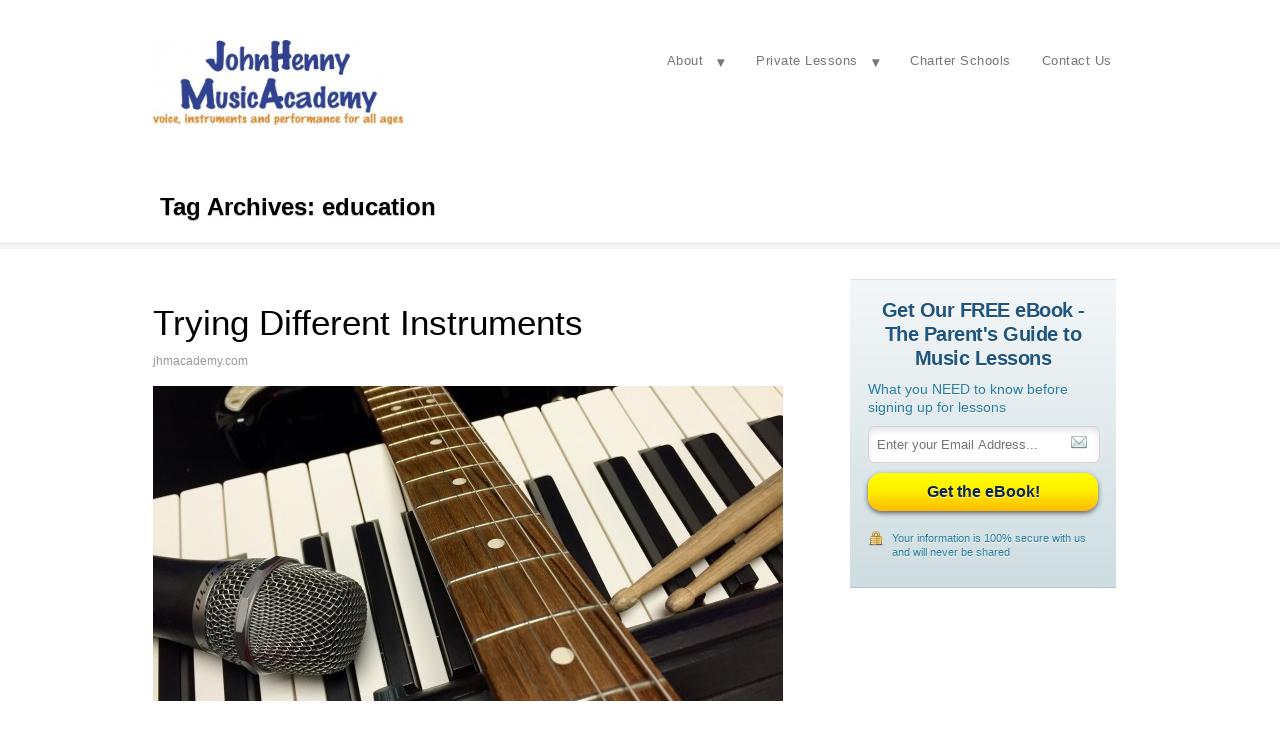

--- FILE ---
content_type: text/html; charset=UTF-8
request_url: https://www.jhmacademy.com/tag/education/
body_size: 10231
content:
<!DOCTYPE html PUBLIC "-//W3C//DTD XHTML 1.0 Transitional//EN" "http://www.w3.org/TR/xhtml1/DTD/xhtml1-transitional.dtd">
<html xmlns="http://www.w3.org/1999/xhtml" class="no-js" lang="en-US">
<head>
<meta http-equiv="Content-Type" content="text/html; charset=UTF-8" />
<meta name="viewport" content="width=device-width, initial-scale=1, maximum-scale=1">
<link rel="profile" href="https://gmpg.org/xfn/11" />
<link rel="pingback" href="https://www.jhmacademy.com/xmlrpc.php" />
<!-- OptimizePress SEO options -->
<title>education Archives - John Henny Music Academy</title>
<meta name="description" content="We get phone calls frequently about what age students should start learning an instrument and what instrument they should learn. Those are great quest" />
<meta property="og:type" content="article" />
<meta property="og:url" content="https://www.jhmacademy.com/tag/education/" />
<meta property="og:title" content="education Archives - John Henny Music Academy" />
<meta property="og:description" content="We get phone calls frequently about what age students should start learning an instrument and what instrument they should learn. Those are great quest" />
<meta property="og:image" content="https://www.jhmacademy.com/wp-content/uploads/2016/01/FullSizeRender-182x125.jpg" />
<!-- OptimizePress SEO options end -->
<meta name='robots' content='index, follow, max-image-preview:large, max-snippet:-1, max-video-preview:-1' />

<link rel="shortcut icon" href="https://www.jhmacademy.com/wp-content/uploads/2018/08/JHMA-Favicon.png" />

	<!-- This site is optimized with the Yoast SEO plugin v20.13 - https://yoast.com/wordpress/plugins/seo/ -->
	<link rel="canonical" href="https://www.jhmacademy.com/tag/education/" />
	<meta property="og:locale" content="en_US" />
	<meta property="og:type" content="article" />
	<meta property="og:title" content="education Archives - John Henny Music Academy" />
	<meta property="og:url" content="https://www.jhmacademy.com/tag/education/" />
	<meta property="og:site_name" content="John Henny Music Academy" />
	<script type="application/ld+json" class="yoast-schema-graph">{"@context":"https://schema.org","@graph":[{"@type":"CollectionPage","@id":"https://www.jhmacademy.com/tag/education/","url":"https://www.jhmacademy.com/tag/education/","name":"education Archives - John Henny Music Academy","isPartOf":{"@id":"https://www.jhmacademy.com/#website"},"primaryImageOfPage":{"@id":"https://www.jhmacademy.com/tag/education/#primaryimage"},"image":{"@id":"https://www.jhmacademy.com/tag/education/#primaryimage"},"thumbnailUrl":"https://www.jhmacademy.com/wp-content/uploads/2016/01/FullSizeRender.jpg","breadcrumb":{"@id":"https://www.jhmacademy.com/tag/education/#breadcrumb"},"inLanguage":"en-US"},{"@type":"ImageObject","inLanguage":"en-US","@id":"https://www.jhmacademy.com/tag/education/#primaryimage","url":"https://www.jhmacademy.com/wp-content/uploads/2016/01/FullSizeRender.jpg","contentUrl":"https://www.jhmacademy.com/wp-content/uploads/2016/01/FullSizeRender.jpg","width":3264,"height":2448},{"@type":"BreadcrumbList","@id":"https://www.jhmacademy.com/tag/education/#breadcrumb","itemListElement":[{"@type":"ListItem","position":1,"name":"Home","item":"https://www.jhmacademy.com/"},{"@type":"ListItem","position":2,"name":"education"}]},{"@type":"WebSite","@id":"https://www.jhmacademy.com/#website","url":"https://www.jhmacademy.com/","name":"John Henny Music Academy","description":"Voice, Instruments and Performance","publisher":{"@id":"https://www.jhmacademy.com/#organization"},"potentialAction":[{"@type":"SearchAction","target":{"@type":"EntryPoint","urlTemplate":"https://www.jhmacademy.com/?s={search_term_string}"},"query-input":"required name=search_term_string"}],"inLanguage":"en-US"},{"@type":"Organization","@id":"https://www.jhmacademy.com/#organization","name":"John Henny Music Academy","url":"https://www.jhmacademy.com/","logo":{"@type":"ImageObject","inLanguage":"en-US","@id":"https://www.jhmacademy.com/#/schema/logo/image/","url":"https://www.jhmacademy.com/wp-content/uploads/2016/08/JHMA-app-icon.png","contentUrl":"https://www.jhmacademy.com/wp-content/uploads/2016/08/JHMA-app-icon.png","width":371,"height":361,"caption":"John Henny Music Academy"},"image":{"@id":"https://www.jhmacademy.com/#/schema/logo/image/"},"sameAs":["https://www.facebook.com/JohnHennyMusicAcademy","https://www.instagram.com/jhmacademy/"]}]}</script>
	<!-- / Yoast SEO plugin. -->


<link rel="alternate" type="application/rss+xml" title="John Henny Music Academy &raquo; Feed" href="https://www.jhmacademy.com/feed/" />
<link rel="alternate" type="application/rss+xml" title="John Henny Music Academy &raquo; Comments Feed" href="https://www.jhmacademy.com/comments/feed/" />
<!-- Facebook Pixel Code -->
<script>
!function(f,b,e,v,n,t,s){if(f.fbq)return;n=f.fbq=function(){n.callMethod?
n.callMethod.apply(n,arguments):n.queue.push(arguments)};if(!f._fbq)f._fbq=n;
n.push=n;n.loaded=!0;n.version='2.0';n.queue=[];t=b.createElement(e);t.async=!0;
t.src=v;s=b.getElementsByTagName(e)[0];s.parentNode.insertBefore(t,s)}(window,
document,'script','//connect.facebook.net/en_US/fbevents.js');

fbq('init', '848390338564087');
fbq('track', "PageView");</script>
<noscript><img height="1" width="1" style="display:none"
src="https://www.facebook.com/tr?id=848390338564087&ev=PageView&noscript=1"
/></noscript>
<!-- End Facebook Pixel Code --><link rel="alternate" type="application/rss+xml" title="John Henny Music Academy &raquo; education Tag Feed" href="https://www.jhmacademy.com/tag/education/feed/" />
		<!-- This site uses the Google Analytics by ExactMetrics plugin v7.18.1 - Using Analytics tracking - https://www.exactmetrics.com/ -->
		<!-- Note: ExactMetrics is not currently configured on this site. The site owner needs to authenticate with Google Analytics in the ExactMetrics settings panel. -->
					<!-- No tracking code set -->
				<!-- / Google Analytics by ExactMetrics -->
		<script type="text/javascript">
window._wpemojiSettings = {"baseUrl":"https:\/\/s.w.org\/images\/core\/emoji\/14.0.0\/72x72\/","ext":".png","svgUrl":"https:\/\/s.w.org\/images\/core\/emoji\/14.0.0\/svg\/","svgExt":".svg","source":{"concatemoji":"https:\/\/www.jhmacademy.com\/wp-includes\/js\/wp-emoji-release.min.js?ver=6.3.7"}};
/*! This file is auto-generated */
!function(i,n){var o,s,e;function c(e){try{var t={supportTests:e,timestamp:(new Date).valueOf()};sessionStorage.setItem(o,JSON.stringify(t))}catch(e){}}function p(e,t,n){e.clearRect(0,0,e.canvas.width,e.canvas.height),e.fillText(t,0,0);var t=new Uint32Array(e.getImageData(0,0,e.canvas.width,e.canvas.height).data),r=(e.clearRect(0,0,e.canvas.width,e.canvas.height),e.fillText(n,0,0),new Uint32Array(e.getImageData(0,0,e.canvas.width,e.canvas.height).data));return t.every(function(e,t){return e===r[t]})}function u(e,t,n){switch(t){case"flag":return n(e,"\ud83c\udff3\ufe0f\u200d\u26a7\ufe0f","\ud83c\udff3\ufe0f\u200b\u26a7\ufe0f")?!1:!n(e,"\ud83c\uddfa\ud83c\uddf3","\ud83c\uddfa\u200b\ud83c\uddf3")&&!n(e,"\ud83c\udff4\udb40\udc67\udb40\udc62\udb40\udc65\udb40\udc6e\udb40\udc67\udb40\udc7f","\ud83c\udff4\u200b\udb40\udc67\u200b\udb40\udc62\u200b\udb40\udc65\u200b\udb40\udc6e\u200b\udb40\udc67\u200b\udb40\udc7f");case"emoji":return!n(e,"\ud83e\udef1\ud83c\udffb\u200d\ud83e\udef2\ud83c\udfff","\ud83e\udef1\ud83c\udffb\u200b\ud83e\udef2\ud83c\udfff")}return!1}function f(e,t,n){var r="undefined"!=typeof WorkerGlobalScope&&self instanceof WorkerGlobalScope?new OffscreenCanvas(300,150):i.createElement("canvas"),a=r.getContext("2d",{willReadFrequently:!0}),o=(a.textBaseline="top",a.font="600 32px Arial",{});return e.forEach(function(e){o[e]=t(a,e,n)}),o}function t(e){var t=i.createElement("script");t.src=e,t.defer=!0,i.head.appendChild(t)}"undefined"!=typeof Promise&&(o="wpEmojiSettingsSupports",s=["flag","emoji"],n.supports={everything:!0,everythingExceptFlag:!0},e=new Promise(function(e){i.addEventListener("DOMContentLoaded",e,{once:!0})}),new Promise(function(t){var n=function(){try{var e=JSON.parse(sessionStorage.getItem(o));if("object"==typeof e&&"number"==typeof e.timestamp&&(new Date).valueOf()<e.timestamp+604800&&"object"==typeof e.supportTests)return e.supportTests}catch(e){}return null}();if(!n){if("undefined"!=typeof Worker&&"undefined"!=typeof OffscreenCanvas&&"undefined"!=typeof URL&&URL.createObjectURL&&"undefined"!=typeof Blob)try{var e="postMessage("+f.toString()+"("+[JSON.stringify(s),u.toString(),p.toString()].join(",")+"));",r=new Blob([e],{type:"text/javascript"}),a=new Worker(URL.createObjectURL(r),{name:"wpTestEmojiSupports"});return void(a.onmessage=function(e){c(n=e.data),a.terminate(),t(n)})}catch(e){}c(n=f(s,u,p))}t(n)}).then(function(e){for(var t in e)n.supports[t]=e[t],n.supports.everything=n.supports.everything&&n.supports[t],"flag"!==t&&(n.supports.everythingExceptFlag=n.supports.everythingExceptFlag&&n.supports[t]);n.supports.everythingExceptFlag=n.supports.everythingExceptFlag&&!n.supports.flag,n.DOMReady=!1,n.readyCallback=function(){n.DOMReady=!0}}).then(function(){return e}).then(function(){var e;n.supports.everything||(n.readyCallback(),(e=n.source||{}).concatemoji?t(e.concatemoji):e.wpemoji&&e.twemoji&&(t(e.twemoji),t(e.wpemoji)))}))}((window,document),window._wpemojiSettings);
</script>
<style type="text/css">
img.wp-smiley,
img.emoji {
	display: inline !important;
	border: none !important;
	box-shadow: none !important;
	height: 1em !important;
	width: 1em !important;
	margin: 0 0.07em !important;
	vertical-align: -0.1em !important;
	background: none !important;
	padding: 0 !important;
}
</style>
	<link rel='stylesheet' id='wp-block-library-css' href='https://www.jhmacademy.com/wp-includes/css/dist/block-library/style.min.css?ver=6.3.7' type='text/css' media='all' />
<style id='classic-theme-styles-inline-css' type='text/css'>
/*! This file is auto-generated */
.wp-block-button__link{color:#fff;background-color:#32373c;border-radius:9999px;box-shadow:none;text-decoration:none;padding:calc(.667em + 2px) calc(1.333em + 2px);font-size:1.125em}.wp-block-file__button{background:#32373c;color:#fff;text-decoration:none}
</style>
<style id='global-styles-inline-css' type='text/css'>
body{--wp--preset--color--black: #000000;--wp--preset--color--cyan-bluish-gray: #abb8c3;--wp--preset--color--white: #ffffff;--wp--preset--color--pale-pink: #f78da7;--wp--preset--color--vivid-red: #cf2e2e;--wp--preset--color--luminous-vivid-orange: #ff6900;--wp--preset--color--luminous-vivid-amber: #fcb900;--wp--preset--color--light-green-cyan: #7bdcb5;--wp--preset--color--vivid-green-cyan: #00d084;--wp--preset--color--pale-cyan-blue: #8ed1fc;--wp--preset--color--vivid-cyan-blue: #0693e3;--wp--preset--color--vivid-purple: #9b51e0;--wp--preset--gradient--vivid-cyan-blue-to-vivid-purple: linear-gradient(135deg,rgba(6,147,227,1) 0%,rgb(155,81,224) 100%);--wp--preset--gradient--light-green-cyan-to-vivid-green-cyan: linear-gradient(135deg,rgb(122,220,180) 0%,rgb(0,208,130) 100%);--wp--preset--gradient--luminous-vivid-amber-to-luminous-vivid-orange: linear-gradient(135deg,rgba(252,185,0,1) 0%,rgba(255,105,0,1) 100%);--wp--preset--gradient--luminous-vivid-orange-to-vivid-red: linear-gradient(135deg,rgba(255,105,0,1) 0%,rgb(207,46,46) 100%);--wp--preset--gradient--very-light-gray-to-cyan-bluish-gray: linear-gradient(135deg,rgb(238,238,238) 0%,rgb(169,184,195) 100%);--wp--preset--gradient--cool-to-warm-spectrum: linear-gradient(135deg,rgb(74,234,220) 0%,rgb(151,120,209) 20%,rgb(207,42,186) 40%,rgb(238,44,130) 60%,rgb(251,105,98) 80%,rgb(254,248,76) 100%);--wp--preset--gradient--blush-light-purple: linear-gradient(135deg,rgb(255,206,236) 0%,rgb(152,150,240) 100%);--wp--preset--gradient--blush-bordeaux: linear-gradient(135deg,rgb(254,205,165) 0%,rgb(254,45,45) 50%,rgb(107,0,62) 100%);--wp--preset--gradient--luminous-dusk: linear-gradient(135deg,rgb(255,203,112) 0%,rgb(199,81,192) 50%,rgb(65,88,208) 100%);--wp--preset--gradient--pale-ocean: linear-gradient(135deg,rgb(255,245,203) 0%,rgb(182,227,212) 50%,rgb(51,167,181) 100%);--wp--preset--gradient--electric-grass: linear-gradient(135deg,rgb(202,248,128) 0%,rgb(113,206,126) 100%);--wp--preset--gradient--midnight: linear-gradient(135deg,rgb(2,3,129) 0%,rgb(40,116,252) 100%);--wp--preset--font-size--small: 13px;--wp--preset--font-size--medium: 20px;--wp--preset--font-size--large: 36px;--wp--preset--font-size--x-large: 42px;--wp--preset--spacing--20: 0.44rem;--wp--preset--spacing--30: 0.67rem;--wp--preset--spacing--40: 1rem;--wp--preset--spacing--50: 1.5rem;--wp--preset--spacing--60: 2.25rem;--wp--preset--spacing--70: 3.38rem;--wp--preset--spacing--80: 5.06rem;--wp--preset--shadow--natural: 6px 6px 9px rgba(0, 0, 0, 0.2);--wp--preset--shadow--deep: 12px 12px 50px rgba(0, 0, 0, 0.4);--wp--preset--shadow--sharp: 6px 6px 0px rgba(0, 0, 0, 0.2);--wp--preset--shadow--outlined: 6px 6px 0px -3px rgba(255, 255, 255, 1), 6px 6px rgba(0, 0, 0, 1);--wp--preset--shadow--crisp: 6px 6px 0px rgba(0, 0, 0, 1);}:where(.is-layout-flex){gap: 0.5em;}:where(.is-layout-grid){gap: 0.5em;}body .is-layout-flow > .alignleft{float: left;margin-inline-start: 0;margin-inline-end: 2em;}body .is-layout-flow > .alignright{float: right;margin-inline-start: 2em;margin-inline-end: 0;}body .is-layout-flow > .aligncenter{margin-left: auto !important;margin-right: auto !important;}body .is-layout-constrained > .alignleft{float: left;margin-inline-start: 0;margin-inline-end: 2em;}body .is-layout-constrained > .alignright{float: right;margin-inline-start: 2em;margin-inline-end: 0;}body .is-layout-constrained > .aligncenter{margin-left: auto !important;margin-right: auto !important;}body .is-layout-constrained > :where(:not(.alignleft):not(.alignright):not(.alignfull)){max-width: var(--wp--style--global--content-size);margin-left: auto !important;margin-right: auto !important;}body .is-layout-constrained > .alignwide{max-width: var(--wp--style--global--wide-size);}body .is-layout-flex{display: flex;}body .is-layout-flex{flex-wrap: wrap;align-items: center;}body .is-layout-flex > *{margin: 0;}body .is-layout-grid{display: grid;}body .is-layout-grid > *{margin: 0;}:where(.wp-block-columns.is-layout-flex){gap: 2em;}:where(.wp-block-columns.is-layout-grid){gap: 2em;}:where(.wp-block-post-template.is-layout-flex){gap: 1.25em;}:where(.wp-block-post-template.is-layout-grid){gap: 1.25em;}.has-black-color{color: var(--wp--preset--color--black) !important;}.has-cyan-bluish-gray-color{color: var(--wp--preset--color--cyan-bluish-gray) !important;}.has-white-color{color: var(--wp--preset--color--white) !important;}.has-pale-pink-color{color: var(--wp--preset--color--pale-pink) !important;}.has-vivid-red-color{color: var(--wp--preset--color--vivid-red) !important;}.has-luminous-vivid-orange-color{color: var(--wp--preset--color--luminous-vivid-orange) !important;}.has-luminous-vivid-amber-color{color: var(--wp--preset--color--luminous-vivid-amber) !important;}.has-light-green-cyan-color{color: var(--wp--preset--color--light-green-cyan) !important;}.has-vivid-green-cyan-color{color: var(--wp--preset--color--vivid-green-cyan) !important;}.has-pale-cyan-blue-color{color: var(--wp--preset--color--pale-cyan-blue) !important;}.has-vivid-cyan-blue-color{color: var(--wp--preset--color--vivid-cyan-blue) !important;}.has-vivid-purple-color{color: var(--wp--preset--color--vivid-purple) !important;}.has-black-background-color{background-color: var(--wp--preset--color--black) !important;}.has-cyan-bluish-gray-background-color{background-color: var(--wp--preset--color--cyan-bluish-gray) !important;}.has-white-background-color{background-color: var(--wp--preset--color--white) !important;}.has-pale-pink-background-color{background-color: var(--wp--preset--color--pale-pink) !important;}.has-vivid-red-background-color{background-color: var(--wp--preset--color--vivid-red) !important;}.has-luminous-vivid-orange-background-color{background-color: var(--wp--preset--color--luminous-vivid-orange) !important;}.has-luminous-vivid-amber-background-color{background-color: var(--wp--preset--color--luminous-vivid-amber) !important;}.has-light-green-cyan-background-color{background-color: var(--wp--preset--color--light-green-cyan) !important;}.has-vivid-green-cyan-background-color{background-color: var(--wp--preset--color--vivid-green-cyan) !important;}.has-pale-cyan-blue-background-color{background-color: var(--wp--preset--color--pale-cyan-blue) !important;}.has-vivid-cyan-blue-background-color{background-color: var(--wp--preset--color--vivid-cyan-blue) !important;}.has-vivid-purple-background-color{background-color: var(--wp--preset--color--vivid-purple) !important;}.has-black-border-color{border-color: var(--wp--preset--color--black) !important;}.has-cyan-bluish-gray-border-color{border-color: var(--wp--preset--color--cyan-bluish-gray) !important;}.has-white-border-color{border-color: var(--wp--preset--color--white) !important;}.has-pale-pink-border-color{border-color: var(--wp--preset--color--pale-pink) !important;}.has-vivid-red-border-color{border-color: var(--wp--preset--color--vivid-red) !important;}.has-luminous-vivid-orange-border-color{border-color: var(--wp--preset--color--luminous-vivid-orange) !important;}.has-luminous-vivid-amber-border-color{border-color: var(--wp--preset--color--luminous-vivid-amber) !important;}.has-light-green-cyan-border-color{border-color: var(--wp--preset--color--light-green-cyan) !important;}.has-vivid-green-cyan-border-color{border-color: var(--wp--preset--color--vivid-green-cyan) !important;}.has-pale-cyan-blue-border-color{border-color: var(--wp--preset--color--pale-cyan-blue) !important;}.has-vivid-cyan-blue-border-color{border-color: var(--wp--preset--color--vivid-cyan-blue) !important;}.has-vivid-purple-border-color{border-color: var(--wp--preset--color--vivid-purple) !important;}.has-vivid-cyan-blue-to-vivid-purple-gradient-background{background: var(--wp--preset--gradient--vivid-cyan-blue-to-vivid-purple) !important;}.has-light-green-cyan-to-vivid-green-cyan-gradient-background{background: var(--wp--preset--gradient--light-green-cyan-to-vivid-green-cyan) !important;}.has-luminous-vivid-amber-to-luminous-vivid-orange-gradient-background{background: var(--wp--preset--gradient--luminous-vivid-amber-to-luminous-vivid-orange) !important;}.has-luminous-vivid-orange-to-vivid-red-gradient-background{background: var(--wp--preset--gradient--luminous-vivid-orange-to-vivid-red) !important;}.has-very-light-gray-to-cyan-bluish-gray-gradient-background{background: var(--wp--preset--gradient--very-light-gray-to-cyan-bluish-gray) !important;}.has-cool-to-warm-spectrum-gradient-background{background: var(--wp--preset--gradient--cool-to-warm-spectrum) !important;}.has-blush-light-purple-gradient-background{background: var(--wp--preset--gradient--blush-light-purple) !important;}.has-blush-bordeaux-gradient-background{background: var(--wp--preset--gradient--blush-bordeaux) !important;}.has-luminous-dusk-gradient-background{background: var(--wp--preset--gradient--luminous-dusk) !important;}.has-pale-ocean-gradient-background{background: var(--wp--preset--gradient--pale-ocean) !important;}.has-electric-grass-gradient-background{background: var(--wp--preset--gradient--electric-grass) !important;}.has-midnight-gradient-background{background: var(--wp--preset--gradient--midnight) !important;}.has-small-font-size{font-size: var(--wp--preset--font-size--small) !important;}.has-medium-font-size{font-size: var(--wp--preset--font-size--medium) !important;}.has-large-font-size{font-size: var(--wp--preset--font-size--large) !important;}.has-x-large-font-size{font-size: var(--wp--preset--font-size--x-large) !important;}
.wp-block-navigation a:where(:not(.wp-element-button)){color: inherit;}
:where(.wp-block-post-template.is-layout-flex){gap: 1.25em;}:where(.wp-block-post-template.is-layout-grid){gap: 1.25em;}
:where(.wp-block-columns.is-layout-flex){gap: 2em;}:where(.wp-block-columns.is-layout-grid){gap: 2em;}
.wp-block-pullquote{font-size: 1.5em;line-height: 1.6;}
</style>
<link rel='stylesheet' id='cptch_stylesheet-css' href='https://www.jhmacademy.com/wp-content/plugins/captcha/css/front_end_style.css?ver=4.4.5' type='text/css' media='all' />
<link rel='stylesheet' id='dashicons-css' href='https://www.jhmacademy.com/wp-includes/css/dashicons.min.css?ver=6.3.7' type='text/css' media='all' />
<link rel='stylesheet' id='cptch_desktop_style-css' href='https://www.jhmacademy.com/wp-content/plugins/captcha/css/desktop_style.css?ver=4.4.5' type='text/css' media='all' />
<link rel='stylesheet' id='wp-date-remover-css' href='https://www.jhmacademy.com/wp-content/plugins/wp-date-remover/public/css/wp-date-remover-public.css?ver=1.0.0' type='text/css' media='all' />
<link rel='stylesheet' id='optimizepress-theme-style-css' href='https://www.jhmacademy.com/wp-content/themes/optimizePressTheme/themes/3/style.min.css?ver=2.5.25' type='text/css' media='all' />
<link rel='stylesheet' id='optimizepress-default-css' href='https://www.jhmacademy.com/wp-content/themes/optimizePressTheme/lib/assets/default.min.css?ver=2.5.25' type='text/css' media='all' />
<link rel='stylesheet' id='call-now-button-modern-style-css' href='https://www.jhmacademy.com/wp-content/plugins/call-now-button/src/renderers/modern/../../../resources/style/modern.css?ver=1.4.1' type='text/css' media='all' />
<script type='text/javascript' src='https://www.jhmacademy.com/wp-includes/js/jquery/jquery.min.js?ver=3.7.0' id='jquery-core-js'></script>
<script type='text/javascript' src='https://www.jhmacademy.com/wp-includes/js/jquery/jquery-migrate.min.js?ver=3.4.1' id='jquery-migrate-js'></script>
<script type='text/javascript' id='optimizepress-op-jquery-base-all-js-extra'>
/* <![CDATA[ */
var OptimizePress = {"ajaxurl":"https:\/\/www.jhmacademy.com\/wp-admin\/admin-ajax.php","SN":"optimizepress","version":"2.5.25","script_debug":".min","localStorageEnabled":"","wp_admin_page":"","op_live_editor":"","op_page_builder":"","op_create_new_page":"","imgurl":"https:\/\/www.jhmacademy.com\/wp-content\/themes\/optimizePressTheme\/lib\/images\/","OP_URL":"https:\/\/www.jhmacademy.com\/wp-content\/themes\/optimizePressTheme\/","OP_JS":"https:\/\/www.jhmacademy.com\/wp-content\/themes\/optimizePressTheme\/lib\/js\/","OP_PAGE_BUILDER_URL":"","include_url":"https:\/\/www.jhmacademy.com\/wp-includes\/","op_autosave_interval":"300","op_autosave_enabled":"Y","paths":{"url":"https:\/\/www.jhmacademy.com\/wp-content\/themes\/optimizePressTheme\/","img":"https:\/\/www.jhmacademy.com\/wp-content\/themes\/optimizePressTheme\/lib\/images\/","js":"https:\/\/www.jhmacademy.com\/wp-content\/themes\/optimizePressTheme\/lib\/js\/","css":"https:\/\/www.jhmacademy.com\/wp-content\/themes\/optimizePressTheme\/lib\/css\/"},"social":{"twitter":"optimizepress","facebook":"optimizepress","googleplus":"111273444733787349971"},"flowplayerHTML5":"https:\/\/www.jhmacademy.com\/wp-content\/themes\/optimizePressTheme\/lib\/modules\/blog\/video\/flowplayer\/flowplayer.swf","flowplayerKey":"","flowplayerLogo":"","mediaelementplayer":"https:\/\/www.jhmacademy.com\/wp-content\/themes\/optimizePressTheme\/lib\/modules\/blog\/video\/mediaelement\/","pb_unload_alert":"This page is asking you to confirm that you want to leave - data you have entered may not be saved.","pb_save_alert":"Please make sure you are happy with all of your options as some options will not be able to be changed for this page later.","search_default":"Search...","ems_providers":{"activecampaign":"ActiveCampaign","mailchimp":"MailChimp"},"optimizemember":{"enabled":false,"version":"0"},"OP_LEADS_URL":"https:\/\/my.optimizeleads.com\/","OP_LEADS_THEMES_URL":"https:\/\/my.optimizeleads.com\/build\/themes\/","google_recaptcha_site_key":"6LeqptwUAAAAAImL-JtgjklHDu9V84kVenkB1Jgs"};
/* ]]> */
</script>
<script type='text/javascript' src='https://www.jhmacademy.com/wp-content/themes/optimizePressTheme/lib/js/op-jquery-base-all.min.js?ver=2.5.25' id='optimizepress-op-jquery-base-all-js'></script>
<script type='text/javascript' src='https://www.jhmacademy.com/wp-content/plugins/wp-date-remover/public/js/wp-date-remover-public.js?ver=1.0.0' id='wp-date-remover-js'></script>
<script type='text/javascript' id='wp-statistics-tracker-js-extra'>
/* <![CDATA[ */
var WP_Statistics_Tracker_Object = {"hitRequestUrl":"https:\/\/www.jhmacademy.com\/wp-json\/wp-statistics\/v2\/hit?wp_statistics_hit_rest=yes&track_all=0&current_page_type=post_tag&current_page_id=17&search_query&page_uri=L3RhZy9lZHVjYXRpb24v","keepOnlineRequestUrl":"https:\/\/www.jhmacademy.com\/wp-json\/wp-statistics\/v2\/online?wp_statistics_hit_rest=yes&track_all=0&current_page_type=post_tag&current_page_id=17&search_query&page_uri=L3RhZy9lZHVjYXRpb24v","option":{"dntEnabled":false,"cacheCompatibility":false}};
/* ]]> */
</script>
<script type='text/javascript' src='https://www.jhmacademy.com/wp-content/plugins/wp-statistics/assets/js/tracker.js?ver=6.3.7' id='wp-statistics-tracker-js'></script>
<script type='text/javascript' id='op3-dashboard-tracking-js-extra'>
/* <![CDATA[ */
var OPDashboardStats = {"pid":"616","pageview_record_id":null,"rest_url":"https:\/\/www.jhmacademy.com\/wp-json\/opd\/v1\/opd-tracking"};
/* ]]> */
</script>
<script type='text/javascript' src='https://www.jhmacademy.com/wp-content/plugins/op-dashboard/public/assets/js/tracking.js?ver=1.0.90' id='op3-dashboard-tracking-js'></script>
<script type='text/javascript' src='https://www.jhmacademy.com/wp-content/themes/optimizePressTheme/themes/3/common.min.js?ver=2.5.25' id='theme1-common-js'></script>
<link rel="https://api.w.org/" href="https://www.jhmacademy.com/wp-json/" /><link rel="alternate" type="application/json" href="https://www.jhmacademy.com/wp-json/wp/v2/tags/17" /><link rel="EditURI" type="application/rsd+xml" title="RSD" href="https://www.jhmacademy.com/xmlrpc.php?rsd" />
<meta name="generator" content="WordPress 6.3.7" />
<!-- Analytics by WP Statistics v14.1.5 - https://wp-statistics.com/ -->

        <!--[if (gte IE 6)&(lte IE 8)]>
            <script type="text/javascript" src="https://www.jhmacademy.com/wp-content/themes/optimizePressTheme/lib/js/selectivizr-1.0.2-min.js?ver=1.0.2"></script>
        <![endif]-->
        <!--[if lt IE 9]>
            <script src="https://www.jhmacademy.com/wp-content/themes/optimizePressTheme/lib/js//html5shiv.min.js"></script>
        <![endif]-->
    
            <style type="text/css" id="op_header_css">
             body #nav-top.navigation,body #nav-top.navigation ul li a{text-shadow: none}.sub-footer .col{width:975px;margin-right:0}
            </style>
            
<!-- Meta Pixel Code -->
<script type='text/javascript'>
!function(f,b,e,v,n,t,s){if(f.fbq)return;n=f.fbq=function(){n.callMethod?
n.callMethod.apply(n,arguments):n.queue.push(arguments)};if(!f._fbq)f._fbq=n;
n.push=n;n.loaded=!0;n.version='2.0';n.queue=[];t=b.createElement(e);t.async=!0;
t.src=v;s=b.getElementsByTagName(e)[0];s.parentNode.insertBefore(t,s)}(window,
document,'script','https://connect.facebook.net/en_US/fbevents.js?v=next');
</script>
<!-- End Meta Pixel Code -->

      <script type='text/javascript'>
        var url = window.location.origin + '?ob=open-bridge';
        fbq('set', 'openbridge', '3552449811679362', url);
      </script>
    <script type='text/javascript'>fbq('init', '3552449811679362', {}, {
    "agent": "wordpress-6.3.7-3.0.13"
})</script><script type='text/javascript'>
    fbq('track', 'PageView', []);
  </script>
<!-- Meta Pixel Code -->
<noscript>
<img height="1" width="1" style="display:none" alt="fbpx"
src="https://www.facebook.com/tr?id=3552449811679362&ev=PageView&noscript=1" />
</noscript>
<!-- End Meta Pixel Code -->
<style type="text/css">.date-extra{display:none;}</style></head>
<body data-rsssl=1 class="archive tag tag-education tag-17 op-theme">
<!-- begin SnapEngage code -->
<script type="text/javascript">
  (function() {
    var se = document.createElement('script'); se.type = 'text/javascript'; se.async = true;
    se.src = '//storage.googleapis.com/code.snapengage.com/js/9ae52f1e-1879-4431-a33e-888ebd1dfb03.js';
    var done = false;
    se.onload = se.onreadystatechange = function() {
      if (!done&&(!this.readyState||this.readyState==='loaded'||this.readyState==='complete')) {
        done = true;
        /* Place your SnapEngage JS API code below */
        /* SnapEngage.allowChatSound(true); Example JS API: Enable sounds for Visitors. */
      }
    };
    var s = document.getElementsByTagName('script')[0]; s.parentNode.insertBefore(se, s);
  })();
</script>
<!-- end SnapEngage code -->
<div class="wrapper">
    <div class="header">
        <nav id="nav-top" class="navigation">
            <div class="content-width cf">
                                    </div>
        </nav>
    </div>
        <div class="clear"></div>
            <style>
            /* Alongside Dropdown BG */
            
            /* Alongside Dropdown BG Hover */
            
            /* Alongside Navigation BG Hover */
            
            /* Alongside Navigation Link */
            body #nav-side.navigation ul#navigation-alongside li a {
            font-size: 13px;text-shadow: none;font-weight: normal;            }

            
            
                    </style>
            <nav id="nav-side" class="navigation fly-to-left">
        <div class="banner include-nav" style="background-color:#FFF">
            <div class="content-width cf">
                        <div class="op-logo"><a href="https://www.jhmacademy.com/" title="John Henny Music Academy" rel="home"><img src="https://www.jhmacademy.com/wp-content/uploads/2014/09/JHMA-logo-2-300x102.jpg" alt="John Henny Music Academy" /></a></div>                <ul id="navigation-alongside"><li id="menu-item-2189" class="menu-item menu-item-type-post_type menu-item-object-page menu-item-has-children menu-parent has_children menu-item-2189"><a href="https://www.jhmacademy.com/aboutjohn/">About</a>
<ul class="sub-menu">
	<li id="menu-item-2185" class="menu-item menu-item-type-post_type menu-item-object-page menu-item-2185"><a href="https://www.jhmacademy.com/aboutjohn/">About John</a></li>
	<li id="menu-item-2188" class="menu-item menu-item-type-post_type menu-item-object-page menu-item-2188"><a href="https://www.jhmacademy.com/about-tracee-2/">About Tracee</a></li>
</ul>
</li>
<li id="menu-item-2578" class="menu-item menu-item-type-post_type menu-item-object-page menu-item-has-children menu-parent has_children menu-item-2578"><a href="https://www.jhmacademy.com/private-lessons-darlene/">Private Lessons</a>
<ul class="sub-menu">
	<li id="menu-item-2575" class="menu-item menu-item-type-post_type menu-item-object-page menu-item-2575"><a href="https://www.jhmacademy.com/private-lessons-darlene/">Associate Coach Darlene Yam</a></li>
	<li id="menu-item-2577" class="menu-item menu-item-type-post_type menu-item-object-page menu-item-2577"><a href="https://www.jhmacademy.com/private-lessons-ellen/">Certified Coach Ellen Crossley</a></li>
</ul>
</li>
<li id="menu-item-2202" class="menu-item menu-item-type-post_type menu-item-object-page menu-item-2202"><a href="https://www.jhmacademy.com/charterschools-2/">Charter Schools</a></li>
<li id="menu-item-2205" class="menu-item menu-item-type-post_type menu-item-object-page menu-item-2205"><a href="https://www.jhmacademy.com/contact-2/">Contact Us</a></li>
</ul>            </div>
        </div>
    </nav>
        <!-- <div class="main-content content-width cf sidebar-right">
        <div class="main-content-area-container cf">
            <div class="sidebar-bg"></div> !-->			<div class="op-page-header cf">
            	<h2 class="the-title">Tag Archives: <span>education</span></h2>			</div>
						<div class="main-content content-width cf sidebar-right">
		    	<div class="main-content-area-container cf">
					<div class="sidebar-bg"></div>
                    <div class="main-content-area">
                        
                        				<div class="older-post-list cf">
                                        					<div class="older-post">
					<h4 class="entry-title"><a href="https://www.jhmacademy.com/trying-different-instruments/" title="Permalink to Trying Different Instruments" rel="bookmark">Trying Different Instruments</a></h4>
                    	<p class="post-meta"><a href="https://www.jhmacademy.com/author/jhmacademy-com/" title="View all posts by jhmacademy.com" rel="author">jhmacademy.com</a></p>                    	<a href="https://www.jhmacademy.com/trying-different-instruments/" title="Trying Different Instruments" rel="bookmark" class="post-image"><img width="630" height="315" src="https://www.jhmacademy.com/wp-content/uploads/2016/01/FullSizeRender-630x315.jpg" class="attachment-post-thumbnail size-post-thumbnail wp-post-image" alt="" decoding="async" fetchpriority="high" /></a>                        <p>We get phone calls frequently about what age students should start learning an instrument and what instrument they should learn. Those are great questions! Every student is different, but generally we encourage parents to have their child start lessons at 6 years old. We do have some that have started younger, but each student is&hellip;</p>
<p class="continue-reading"><a href="https://www.jhmacademy.com/trying-different-instruments/">Continue Reading &rarr;</a></p>
						
					</div> <!-- end .older-post -->
														</div>                                                                    </div>
                    <div class="main-sidebar cf">
	<div class="sidebar-section sidebar-form"><div class="op_signup_form op-signup-style-style3">
	<h2>Get Our FREE eBook - The Parent's Guide to Music Lessons</h2>	<p>What you NEED to know before signing up for lessons</p>	<form action="https://www.jhmacademy.com/process-optin-form/" method="POST" class="op-optin-validation op-signup-form-1">	<div>
		<input type="hidden" name="provider" value="activecampaign" /><input type="hidden" name="redirect_url" value="https://www.jhmacademy.com/parents-guide-thank-you/" /><input type="hidden" name="already_subscribed_url" value="" /><input type="hidden" name="list" value="10" /><input type="email" required="required" name="email" value="" placeholder="Enter your Email Address..." class="email" />			<input type="hidden" id="op_optin_nonce" name="op_optin_nonce" value="30ba896f8a" /><input type="hidden" name="_wp_http_referer" value="/tag/education/" />			<button type="submit" class="default-button"><span>Get the eBook!</span></button>				</div>
	</form>	<p class="secure-icon">Your information is 100% secure with us and will never be shared</p></div>
</div></div>                </div>
            </div>

		<div class="footer">
		<div class="content-width">
			<div class="footer-content cf">
				<div class="footer-left">
					<p>Copyright &copy; 2018 · John Henny Music Academy · All Rights Reserved<br /></p>				</div>
				<div class="menu-footer-menu-container"><ul id="menu-footer-menu" class="menu"><li id="menu-item-542" class="menu-item menu-item-type-post_type menu-item-object-page menu-item-542"><a href="https://www.jhmacademy.com/terms-of-use/">Terms of Use</a></li>
<li id="menu-item-543" class="menu-item menu-item-type-post_type menu-item-object-page menu-item-543"><a href="https://www.jhmacademy.com/privacy-policy/">Privacy Policy</a></li>
<li id="menu-item-962" class="menu-item menu-item-type-custom menu-item-object-custom menu-item-962"><a href="http://www.jhpdigital.com">Website by JHPDigital</a></li>
</ul></div>			</div>
		</div>
	</div>
</div>
		<script type="text/javascript">
							jQuery("#post-616 .entry-meta .date").css("display","none");
					jQuery("#post-616 .entry-date").css("display","none");
					jQuery("#post-616 .posted-on").css("display","none");
				</script>
	    <!-- Meta Pixel Event Code -->
    <script type='text/javascript'>
        document.addEventListener( 'wpcf7mailsent', function( event ) {
        if( "fb_pxl_code" in event.detail.apiResponse){
          eval(event.detail.apiResponse.fb_pxl_code);
        }
      }, false );
    </script>
    <!-- End Meta Pixel Event Code -->
    <div id='fb-pxl-ajax-code'></div><!-- Call Now Button 1.4.1 (https://callnowbutton.com) [renderer:modern]-->
<a aria-label="Call Now Button" href="tel:6269631777" id="callnowbutton" class="call-now-button  cnb-zoom-100  cnb-zindex-10  cnb-single cnb-right cnb-displaymode cnb-displaymode-mobile-only" style="background-image:url([data-uri]); background-color:#009900;" onclick='return gtag_report_conversion("tel:6269631777");'><span>Call Now Button</span></a><script type="text/javascript">var switchTo5x=true;</script>
					  <script type="text/javascript" src="https://ws.sharethis.com/button/buttons.js">
					  </script><script type="text/javascript">stLight.options({publisher:"f494318c-ebee-4740-a388-1ea04b0fa4e7"});</script><script type='text/javascript' id='op-validation-js-extra'>
/* <![CDATA[ */
var OPValidation = {"labels":{"email":"Please enter valid email address","text":"Please fill all fields"},"ajaxUrl":"https:\/\/www.jhmacademy.com\/wp-admin\/admin-ajax.php","nonce":"c445c2ca68"};
/* ]]> */
</script>
<script type='text/javascript' src='https://www.jhmacademy.com/wp-content/themes/optimizePressTheme/lib/js/validation.min.js?ver=2.5.25' id='op-validation-js'></script>
<script type='text/javascript' src='https://www.jhmacademy.com/wp-content/themes/optimizePressTheme/lib/js/op-front-all.min.js?ver=2.5.25' id='optimizepress-op-front-all-js'></script>
<script type='text/javascript' src='https://www.jhmacademy.com/wp-content/themes/optimizePressTheme/lib/js/menus.min.js?ver=2.5.25' id='op-menus-js'></script>
<script type='text/javascript' src='https://www.google.com/recaptcha/api.js?render=6LeqptwUAAAAAImL-JtgjklHDu9V84kVenkB1Jgs&#038;ver=2.5.25' id='google-recaptcha-js'></script>
<script type='text/javascript' src='https://www.jhmacademy.com/wp-content/themes/optimizePressTheme/lib/js/google-recaptcha.min.js?ver=2.5.25' id='optimizepress-google-recaptcha-js'></script>
</body>
</html>

--- FILE ---
content_type: text/html; charset=utf-8
request_url: https://www.google.com/recaptcha/api2/anchor?ar=1&k=6LeqptwUAAAAAImL-JtgjklHDu9V84kVenkB1Jgs&co=aHR0cHM6Ly93d3cuamhtYWNhZGVteS5jb206NDQz&hl=en&v=PoyoqOPhxBO7pBk68S4YbpHZ&size=invisible&anchor-ms=20000&execute-ms=30000&cb=oai52u9zhkyz
body_size: 48821
content:
<!DOCTYPE HTML><html dir="ltr" lang="en"><head><meta http-equiv="Content-Type" content="text/html; charset=UTF-8">
<meta http-equiv="X-UA-Compatible" content="IE=edge">
<title>reCAPTCHA</title>
<style type="text/css">
/* cyrillic-ext */
@font-face {
  font-family: 'Roboto';
  font-style: normal;
  font-weight: 400;
  font-stretch: 100%;
  src: url(//fonts.gstatic.com/s/roboto/v48/KFO7CnqEu92Fr1ME7kSn66aGLdTylUAMa3GUBHMdazTgWw.woff2) format('woff2');
  unicode-range: U+0460-052F, U+1C80-1C8A, U+20B4, U+2DE0-2DFF, U+A640-A69F, U+FE2E-FE2F;
}
/* cyrillic */
@font-face {
  font-family: 'Roboto';
  font-style: normal;
  font-weight: 400;
  font-stretch: 100%;
  src: url(//fonts.gstatic.com/s/roboto/v48/KFO7CnqEu92Fr1ME7kSn66aGLdTylUAMa3iUBHMdazTgWw.woff2) format('woff2');
  unicode-range: U+0301, U+0400-045F, U+0490-0491, U+04B0-04B1, U+2116;
}
/* greek-ext */
@font-face {
  font-family: 'Roboto';
  font-style: normal;
  font-weight: 400;
  font-stretch: 100%;
  src: url(//fonts.gstatic.com/s/roboto/v48/KFO7CnqEu92Fr1ME7kSn66aGLdTylUAMa3CUBHMdazTgWw.woff2) format('woff2');
  unicode-range: U+1F00-1FFF;
}
/* greek */
@font-face {
  font-family: 'Roboto';
  font-style: normal;
  font-weight: 400;
  font-stretch: 100%;
  src: url(//fonts.gstatic.com/s/roboto/v48/KFO7CnqEu92Fr1ME7kSn66aGLdTylUAMa3-UBHMdazTgWw.woff2) format('woff2');
  unicode-range: U+0370-0377, U+037A-037F, U+0384-038A, U+038C, U+038E-03A1, U+03A3-03FF;
}
/* math */
@font-face {
  font-family: 'Roboto';
  font-style: normal;
  font-weight: 400;
  font-stretch: 100%;
  src: url(//fonts.gstatic.com/s/roboto/v48/KFO7CnqEu92Fr1ME7kSn66aGLdTylUAMawCUBHMdazTgWw.woff2) format('woff2');
  unicode-range: U+0302-0303, U+0305, U+0307-0308, U+0310, U+0312, U+0315, U+031A, U+0326-0327, U+032C, U+032F-0330, U+0332-0333, U+0338, U+033A, U+0346, U+034D, U+0391-03A1, U+03A3-03A9, U+03B1-03C9, U+03D1, U+03D5-03D6, U+03F0-03F1, U+03F4-03F5, U+2016-2017, U+2034-2038, U+203C, U+2040, U+2043, U+2047, U+2050, U+2057, U+205F, U+2070-2071, U+2074-208E, U+2090-209C, U+20D0-20DC, U+20E1, U+20E5-20EF, U+2100-2112, U+2114-2115, U+2117-2121, U+2123-214F, U+2190, U+2192, U+2194-21AE, U+21B0-21E5, U+21F1-21F2, U+21F4-2211, U+2213-2214, U+2216-22FF, U+2308-230B, U+2310, U+2319, U+231C-2321, U+2336-237A, U+237C, U+2395, U+239B-23B7, U+23D0, U+23DC-23E1, U+2474-2475, U+25AF, U+25B3, U+25B7, U+25BD, U+25C1, U+25CA, U+25CC, U+25FB, U+266D-266F, U+27C0-27FF, U+2900-2AFF, U+2B0E-2B11, U+2B30-2B4C, U+2BFE, U+3030, U+FF5B, U+FF5D, U+1D400-1D7FF, U+1EE00-1EEFF;
}
/* symbols */
@font-face {
  font-family: 'Roboto';
  font-style: normal;
  font-weight: 400;
  font-stretch: 100%;
  src: url(//fonts.gstatic.com/s/roboto/v48/KFO7CnqEu92Fr1ME7kSn66aGLdTylUAMaxKUBHMdazTgWw.woff2) format('woff2');
  unicode-range: U+0001-000C, U+000E-001F, U+007F-009F, U+20DD-20E0, U+20E2-20E4, U+2150-218F, U+2190, U+2192, U+2194-2199, U+21AF, U+21E6-21F0, U+21F3, U+2218-2219, U+2299, U+22C4-22C6, U+2300-243F, U+2440-244A, U+2460-24FF, U+25A0-27BF, U+2800-28FF, U+2921-2922, U+2981, U+29BF, U+29EB, U+2B00-2BFF, U+4DC0-4DFF, U+FFF9-FFFB, U+10140-1018E, U+10190-1019C, U+101A0, U+101D0-101FD, U+102E0-102FB, U+10E60-10E7E, U+1D2C0-1D2D3, U+1D2E0-1D37F, U+1F000-1F0FF, U+1F100-1F1AD, U+1F1E6-1F1FF, U+1F30D-1F30F, U+1F315, U+1F31C, U+1F31E, U+1F320-1F32C, U+1F336, U+1F378, U+1F37D, U+1F382, U+1F393-1F39F, U+1F3A7-1F3A8, U+1F3AC-1F3AF, U+1F3C2, U+1F3C4-1F3C6, U+1F3CA-1F3CE, U+1F3D4-1F3E0, U+1F3ED, U+1F3F1-1F3F3, U+1F3F5-1F3F7, U+1F408, U+1F415, U+1F41F, U+1F426, U+1F43F, U+1F441-1F442, U+1F444, U+1F446-1F449, U+1F44C-1F44E, U+1F453, U+1F46A, U+1F47D, U+1F4A3, U+1F4B0, U+1F4B3, U+1F4B9, U+1F4BB, U+1F4BF, U+1F4C8-1F4CB, U+1F4D6, U+1F4DA, U+1F4DF, U+1F4E3-1F4E6, U+1F4EA-1F4ED, U+1F4F7, U+1F4F9-1F4FB, U+1F4FD-1F4FE, U+1F503, U+1F507-1F50B, U+1F50D, U+1F512-1F513, U+1F53E-1F54A, U+1F54F-1F5FA, U+1F610, U+1F650-1F67F, U+1F687, U+1F68D, U+1F691, U+1F694, U+1F698, U+1F6AD, U+1F6B2, U+1F6B9-1F6BA, U+1F6BC, U+1F6C6-1F6CF, U+1F6D3-1F6D7, U+1F6E0-1F6EA, U+1F6F0-1F6F3, U+1F6F7-1F6FC, U+1F700-1F7FF, U+1F800-1F80B, U+1F810-1F847, U+1F850-1F859, U+1F860-1F887, U+1F890-1F8AD, U+1F8B0-1F8BB, U+1F8C0-1F8C1, U+1F900-1F90B, U+1F93B, U+1F946, U+1F984, U+1F996, U+1F9E9, U+1FA00-1FA6F, U+1FA70-1FA7C, U+1FA80-1FA89, U+1FA8F-1FAC6, U+1FACE-1FADC, U+1FADF-1FAE9, U+1FAF0-1FAF8, U+1FB00-1FBFF;
}
/* vietnamese */
@font-face {
  font-family: 'Roboto';
  font-style: normal;
  font-weight: 400;
  font-stretch: 100%;
  src: url(//fonts.gstatic.com/s/roboto/v48/KFO7CnqEu92Fr1ME7kSn66aGLdTylUAMa3OUBHMdazTgWw.woff2) format('woff2');
  unicode-range: U+0102-0103, U+0110-0111, U+0128-0129, U+0168-0169, U+01A0-01A1, U+01AF-01B0, U+0300-0301, U+0303-0304, U+0308-0309, U+0323, U+0329, U+1EA0-1EF9, U+20AB;
}
/* latin-ext */
@font-face {
  font-family: 'Roboto';
  font-style: normal;
  font-weight: 400;
  font-stretch: 100%;
  src: url(//fonts.gstatic.com/s/roboto/v48/KFO7CnqEu92Fr1ME7kSn66aGLdTylUAMa3KUBHMdazTgWw.woff2) format('woff2');
  unicode-range: U+0100-02BA, U+02BD-02C5, U+02C7-02CC, U+02CE-02D7, U+02DD-02FF, U+0304, U+0308, U+0329, U+1D00-1DBF, U+1E00-1E9F, U+1EF2-1EFF, U+2020, U+20A0-20AB, U+20AD-20C0, U+2113, U+2C60-2C7F, U+A720-A7FF;
}
/* latin */
@font-face {
  font-family: 'Roboto';
  font-style: normal;
  font-weight: 400;
  font-stretch: 100%;
  src: url(//fonts.gstatic.com/s/roboto/v48/KFO7CnqEu92Fr1ME7kSn66aGLdTylUAMa3yUBHMdazQ.woff2) format('woff2');
  unicode-range: U+0000-00FF, U+0131, U+0152-0153, U+02BB-02BC, U+02C6, U+02DA, U+02DC, U+0304, U+0308, U+0329, U+2000-206F, U+20AC, U+2122, U+2191, U+2193, U+2212, U+2215, U+FEFF, U+FFFD;
}
/* cyrillic-ext */
@font-face {
  font-family: 'Roboto';
  font-style: normal;
  font-weight: 500;
  font-stretch: 100%;
  src: url(//fonts.gstatic.com/s/roboto/v48/KFO7CnqEu92Fr1ME7kSn66aGLdTylUAMa3GUBHMdazTgWw.woff2) format('woff2');
  unicode-range: U+0460-052F, U+1C80-1C8A, U+20B4, U+2DE0-2DFF, U+A640-A69F, U+FE2E-FE2F;
}
/* cyrillic */
@font-face {
  font-family: 'Roboto';
  font-style: normal;
  font-weight: 500;
  font-stretch: 100%;
  src: url(//fonts.gstatic.com/s/roboto/v48/KFO7CnqEu92Fr1ME7kSn66aGLdTylUAMa3iUBHMdazTgWw.woff2) format('woff2');
  unicode-range: U+0301, U+0400-045F, U+0490-0491, U+04B0-04B1, U+2116;
}
/* greek-ext */
@font-face {
  font-family: 'Roboto';
  font-style: normal;
  font-weight: 500;
  font-stretch: 100%;
  src: url(//fonts.gstatic.com/s/roboto/v48/KFO7CnqEu92Fr1ME7kSn66aGLdTylUAMa3CUBHMdazTgWw.woff2) format('woff2');
  unicode-range: U+1F00-1FFF;
}
/* greek */
@font-face {
  font-family: 'Roboto';
  font-style: normal;
  font-weight: 500;
  font-stretch: 100%;
  src: url(//fonts.gstatic.com/s/roboto/v48/KFO7CnqEu92Fr1ME7kSn66aGLdTylUAMa3-UBHMdazTgWw.woff2) format('woff2');
  unicode-range: U+0370-0377, U+037A-037F, U+0384-038A, U+038C, U+038E-03A1, U+03A3-03FF;
}
/* math */
@font-face {
  font-family: 'Roboto';
  font-style: normal;
  font-weight: 500;
  font-stretch: 100%;
  src: url(//fonts.gstatic.com/s/roboto/v48/KFO7CnqEu92Fr1ME7kSn66aGLdTylUAMawCUBHMdazTgWw.woff2) format('woff2');
  unicode-range: U+0302-0303, U+0305, U+0307-0308, U+0310, U+0312, U+0315, U+031A, U+0326-0327, U+032C, U+032F-0330, U+0332-0333, U+0338, U+033A, U+0346, U+034D, U+0391-03A1, U+03A3-03A9, U+03B1-03C9, U+03D1, U+03D5-03D6, U+03F0-03F1, U+03F4-03F5, U+2016-2017, U+2034-2038, U+203C, U+2040, U+2043, U+2047, U+2050, U+2057, U+205F, U+2070-2071, U+2074-208E, U+2090-209C, U+20D0-20DC, U+20E1, U+20E5-20EF, U+2100-2112, U+2114-2115, U+2117-2121, U+2123-214F, U+2190, U+2192, U+2194-21AE, U+21B0-21E5, U+21F1-21F2, U+21F4-2211, U+2213-2214, U+2216-22FF, U+2308-230B, U+2310, U+2319, U+231C-2321, U+2336-237A, U+237C, U+2395, U+239B-23B7, U+23D0, U+23DC-23E1, U+2474-2475, U+25AF, U+25B3, U+25B7, U+25BD, U+25C1, U+25CA, U+25CC, U+25FB, U+266D-266F, U+27C0-27FF, U+2900-2AFF, U+2B0E-2B11, U+2B30-2B4C, U+2BFE, U+3030, U+FF5B, U+FF5D, U+1D400-1D7FF, U+1EE00-1EEFF;
}
/* symbols */
@font-face {
  font-family: 'Roboto';
  font-style: normal;
  font-weight: 500;
  font-stretch: 100%;
  src: url(//fonts.gstatic.com/s/roboto/v48/KFO7CnqEu92Fr1ME7kSn66aGLdTylUAMaxKUBHMdazTgWw.woff2) format('woff2');
  unicode-range: U+0001-000C, U+000E-001F, U+007F-009F, U+20DD-20E0, U+20E2-20E4, U+2150-218F, U+2190, U+2192, U+2194-2199, U+21AF, U+21E6-21F0, U+21F3, U+2218-2219, U+2299, U+22C4-22C6, U+2300-243F, U+2440-244A, U+2460-24FF, U+25A0-27BF, U+2800-28FF, U+2921-2922, U+2981, U+29BF, U+29EB, U+2B00-2BFF, U+4DC0-4DFF, U+FFF9-FFFB, U+10140-1018E, U+10190-1019C, U+101A0, U+101D0-101FD, U+102E0-102FB, U+10E60-10E7E, U+1D2C0-1D2D3, U+1D2E0-1D37F, U+1F000-1F0FF, U+1F100-1F1AD, U+1F1E6-1F1FF, U+1F30D-1F30F, U+1F315, U+1F31C, U+1F31E, U+1F320-1F32C, U+1F336, U+1F378, U+1F37D, U+1F382, U+1F393-1F39F, U+1F3A7-1F3A8, U+1F3AC-1F3AF, U+1F3C2, U+1F3C4-1F3C6, U+1F3CA-1F3CE, U+1F3D4-1F3E0, U+1F3ED, U+1F3F1-1F3F3, U+1F3F5-1F3F7, U+1F408, U+1F415, U+1F41F, U+1F426, U+1F43F, U+1F441-1F442, U+1F444, U+1F446-1F449, U+1F44C-1F44E, U+1F453, U+1F46A, U+1F47D, U+1F4A3, U+1F4B0, U+1F4B3, U+1F4B9, U+1F4BB, U+1F4BF, U+1F4C8-1F4CB, U+1F4D6, U+1F4DA, U+1F4DF, U+1F4E3-1F4E6, U+1F4EA-1F4ED, U+1F4F7, U+1F4F9-1F4FB, U+1F4FD-1F4FE, U+1F503, U+1F507-1F50B, U+1F50D, U+1F512-1F513, U+1F53E-1F54A, U+1F54F-1F5FA, U+1F610, U+1F650-1F67F, U+1F687, U+1F68D, U+1F691, U+1F694, U+1F698, U+1F6AD, U+1F6B2, U+1F6B9-1F6BA, U+1F6BC, U+1F6C6-1F6CF, U+1F6D3-1F6D7, U+1F6E0-1F6EA, U+1F6F0-1F6F3, U+1F6F7-1F6FC, U+1F700-1F7FF, U+1F800-1F80B, U+1F810-1F847, U+1F850-1F859, U+1F860-1F887, U+1F890-1F8AD, U+1F8B0-1F8BB, U+1F8C0-1F8C1, U+1F900-1F90B, U+1F93B, U+1F946, U+1F984, U+1F996, U+1F9E9, U+1FA00-1FA6F, U+1FA70-1FA7C, U+1FA80-1FA89, U+1FA8F-1FAC6, U+1FACE-1FADC, U+1FADF-1FAE9, U+1FAF0-1FAF8, U+1FB00-1FBFF;
}
/* vietnamese */
@font-face {
  font-family: 'Roboto';
  font-style: normal;
  font-weight: 500;
  font-stretch: 100%;
  src: url(//fonts.gstatic.com/s/roboto/v48/KFO7CnqEu92Fr1ME7kSn66aGLdTylUAMa3OUBHMdazTgWw.woff2) format('woff2');
  unicode-range: U+0102-0103, U+0110-0111, U+0128-0129, U+0168-0169, U+01A0-01A1, U+01AF-01B0, U+0300-0301, U+0303-0304, U+0308-0309, U+0323, U+0329, U+1EA0-1EF9, U+20AB;
}
/* latin-ext */
@font-face {
  font-family: 'Roboto';
  font-style: normal;
  font-weight: 500;
  font-stretch: 100%;
  src: url(//fonts.gstatic.com/s/roboto/v48/KFO7CnqEu92Fr1ME7kSn66aGLdTylUAMa3KUBHMdazTgWw.woff2) format('woff2');
  unicode-range: U+0100-02BA, U+02BD-02C5, U+02C7-02CC, U+02CE-02D7, U+02DD-02FF, U+0304, U+0308, U+0329, U+1D00-1DBF, U+1E00-1E9F, U+1EF2-1EFF, U+2020, U+20A0-20AB, U+20AD-20C0, U+2113, U+2C60-2C7F, U+A720-A7FF;
}
/* latin */
@font-face {
  font-family: 'Roboto';
  font-style: normal;
  font-weight: 500;
  font-stretch: 100%;
  src: url(//fonts.gstatic.com/s/roboto/v48/KFO7CnqEu92Fr1ME7kSn66aGLdTylUAMa3yUBHMdazQ.woff2) format('woff2');
  unicode-range: U+0000-00FF, U+0131, U+0152-0153, U+02BB-02BC, U+02C6, U+02DA, U+02DC, U+0304, U+0308, U+0329, U+2000-206F, U+20AC, U+2122, U+2191, U+2193, U+2212, U+2215, U+FEFF, U+FFFD;
}
/* cyrillic-ext */
@font-face {
  font-family: 'Roboto';
  font-style: normal;
  font-weight: 900;
  font-stretch: 100%;
  src: url(//fonts.gstatic.com/s/roboto/v48/KFO7CnqEu92Fr1ME7kSn66aGLdTylUAMa3GUBHMdazTgWw.woff2) format('woff2');
  unicode-range: U+0460-052F, U+1C80-1C8A, U+20B4, U+2DE0-2DFF, U+A640-A69F, U+FE2E-FE2F;
}
/* cyrillic */
@font-face {
  font-family: 'Roboto';
  font-style: normal;
  font-weight: 900;
  font-stretch: 100%;
  src: url(//fonts.gstatic.com/s/roboto/v48/KFO7CnqEu92Fr1ME7kSn66aGLdTylUAMa3iUBHMdazTgWw.woff2) format('woff2');
  unicode-range: U+0301, U+0400-045F, U+0490-0491, U+04B0-04B1, U+2116;
}
/* greek-ext */
@font-face {
  font-family: 'Roboto';
  font-style: normal;
  font-weight: 900;
  font-stretch: 100%;
  src: url(//fonts.gstatic.com/s/roboto/v48/KFO7CnqEu92Fr1ME7kSn66aGLdTylUAMa3CUBHMdazTgWw.woff2) format('woff2');
  unicode-range: U+1F00-1FFF;
}
/* greek */
@font-face {
  font-family: 'Roboto';
  font-style: normal;
  font-weight: 900;
  font-stretch: 100%;
  src: url(//fonts.gstatic.com/s/roboto/v48/KFO7CnqEu92Fr1ME7kSn66aGLdTylUAMa3-UBHMdazTgWw.woff2) format('woff2');
  unicode-range: U+0370-0377, U+037A-037F, U+0384-038A, U+038C, U+038E-03A1, U+03A3-03FF;
}
/* math */
@font-face {
  font-family: 'Roboto';
  font-style: normal;
  font-weight: 900;
  font-stretch: 100%;
  src: url(//fonts.gstatic.com/s/roboto/v48/KFO7CnqEu92Fr1ME7kSn66aGLdTylUAMawCUBHMdazTgWw.woff2) format('woff2');
  unicode-range: U+0302-0303, U+0305, U+0307-0308, U+0310, U+0312, U+0315, U+031A, U+0326-0327, U+032C, U+032F-0330, U+0332-0333, U+0338, U+033A, U+0346, U+034D, U+0391-03A1, U+03A3-03A9, U+03B1-03C9, U+03D1, U+03D5-03D6, U+03F0-03F1, U+03F4-03F5, U+2016-2017, U+2034-2038, U+203C, U+2040, U+2043, U+2047, U+2050, U+2057, U+205F, U+2070-2071, U+2074-208E, U+2090-209C, U+20D0-20DC, U+20E1, U+20E5-20EF, U+2100-2112, U+2114-2115, U+2117-2121, U+2123-214F, U+2190, U+2192, U+2194-21AE, U+21B0-21E5, U+21F1-21F2, U+21F4-2211, U+2213-2214, U+2216-22FF, U+2308-230B, U+2310, U+2319, U+231C-2321, U+2336-237A, U+237C, U+2395, U+239B-23B7, U+23D0, U+23DC-23E1, U+2474-2475, U+25AF, U+25B3, U+25B7, U+25BD, U+25C1, U+25CA, U+25CC, U+25FB, U+266D-266F, U+27C0-27FF, U+2900-2AFF, U+2B0E-2B11, U+2B30-2B4C, U+2BFE, U+3030, U+FF5B, U+FF5D, U+1D400-1D7FF, U+1EE00-1EEFF;
}
/* symbols */
@font-face {
  font-family: 'Roboto';
  font-style: normal;
  font-weight: 900;
  font-stretch: 100%;
  src: url(//fonts.gstatic.com/s/roboto/v48/KFO7CnqEu92Fr1ME7kSn66aGLdTylUAMaxKUBHMdazTgWw.woff2) format('woff2');
  unicode-range: U+0001-000C, U+000E-001F, U+007F-009F, U+20DD-20E0, U+20E2-20E4, U+2150-218F, U+2190, U+2192, U+2194-2199, U+21AF, U+21E6-21F0, U+21F3, U+2218-2219, U+2299, U+22C4-22C6, U+2300-243F, U+2440-244A, U+2460-24FF, U+25A0-27BF, U+2800-28FF, U+2921-2922, U+2981, U+29BF, U+29EB, U+2B00-2BFF, U+4DC0-4DFF, U+FFF9-FFFB, U+10140-1018E, U+10190-1019C, U+101A0, U+101D0-101FD, U+102E0-102FB, U+10E60-10E7E, U+1D2C0-1D2D3, U+1D2E0-1D37F, U+1F000-1F0FF, U+1F100-1F1AD, U+1F1E6-1F1FF, U+1F30D-1F30F, U+1F315, U+1F31C, U+1F31E, U+1F320-1F32C, U+1F336, U+1F378, U+1F37D, U+1F382, U+1F393-1F39F, U+1F3A7-1F3A8, U+1F3AC-1F3AF, U+1F3C2, U+1F3C4-1F3C6, U+1F3CA-1F3CE, U+1F3D4-1F3E0, U+1F3ED, U+1F3F1-1F3F3, U+1F3F5-1F3F7, U+1F408, U+1F415, U+1F41F, U+1F426, U+1F43F, U+1F441-1F442, U+1F444, U+1F446-1F449, U+1F44C-1F44E, U+1F453, U+1F46A, U+1F47D, U+1F4A3, U+1F4B0, U+1F4B3, U+1F4B9, U+1F4BB, U+1F4BF, U+1F4C8-1F4CB, U+1F4D6, U+1F4DA, U+1F4DF, U+1F4E3-1F4E6, U+1F4EA-1F4ED, U+1F4F7, U+1F4F9-1F4FB, U+1F4FD-1F4FE, U+1F503, U+1F507-1F50B, U+1F50D, U+1F512-1F513, U+1F53E-1F54A, U+1F54F-1F5FA, U+1F610, U+1F650-1F67F, U+1F687, U+1F68D, U+1F691, U+1F694, U+1F698, U+1F6AD, U+1F6B2, U+1F6B9-1F6BA, U+1F6BC, U+1F6C6-1F6CF, U+1F6D3-1F6D7, U+1F6E0-1F6EA, U+1F6F0-1F6F3, U+1F6F7-1F6FC, U+1F700-1F7FF, U+1F800-1F80B, U+1F810-1F847, U+1F850-1F859, U+1F860-1F887, U+1F890-1F8AD, U+1F8B0-1F8BB, U+1F8C0-1F8C1, U+1F900-1F90B, U+1F93B, U+1F946, U+1F984, U+1F996, U+1F9E9, U+1FA00-1FA6F, U+1FA70-1FA7C, U+1FA80-1FA89, U+1FA8F-1FAC6, U+1FACE-1FADC, U+1FADF-1FAE9, U+1FAF0-1FAF8, U+1FB00-1FBFF;
}
/* vietnamese */
@font-face {
  font-family: 'Roboto';
  font-style: normal;
  font-weight: 900;
  font-stretch: 100%;
  src: url(//fonts.gstatic.com/s/roboto/v48/KFO7CnqEu92Fr1ME7kSn66aGLdTylUAMa3OUBHMdazTgWw.woff2) format('woff2');
  unicode-range: U+0102-0103, U+0110-0111, U+0128-0129, U+0168-0169, U+01A0-01A1, U+01AF-01B0, U+0300-0301, U+0303-0304, U+0308-0309, U+0323, U+0329, U+1EA0-1EF9, U+20AB;
}
/* latin-ext */
@font-face {
  font-family: 'Roboto';
  font-style: normal;
  font-weight: 900;
  font-stretch: 100%;
  src: url(//fonts.gstatic.com/s/roboto/v48/KFO7CnqEu92Fr1ME7kSn66aGLdTylUAMa3KUBHMdazTgWw.woff2) format('woff2');
  unicode-range: U+0100-02BA, U+02BD-02C5, U+02C7-02CC, U+02CE-02D7, U+02DD-02FF, U+0304, U+0308, U+0329, U+1D00-1DBF, U+1E00-1E9F, U+1EF2-1EFF, U+2020, U+20A0-20AB, U+20AD-20C0, U+2113, U+2C60-2C7F, U+A720-A7FF;
}
/* latin */
@font-face {
  font-family: 'Roboto';
  font-style: normal;
  font-weight: 900;
  font-stretch: 100%;
  src: url(//fonts.gstatic.com/s/roboto/v48/KFO7CnqEu92Fr1ME7kSn66aGLdTylUAMa3yUBHMdazQ.woff2) format('woff2');
  unicode-range: U+0000-00FF, U+0131, U+0152-0153, U+02BB-02BC, U+02C6, U+02DA, U+02DC, U+0304, U+0308, U+0329, U+2000-206F, U+20AC, U+2122, U+2191, U+2193, U+2212, U+2215, U+FEFF, U+FFFD;
}

</style>
<link rel="stylesheet" type="text/css" href="https://www.gstatic.com/recaptcha/releases/PoyoqOPhxBO7pBk68S4YbpHZ/styles__ltr.css">
<script nonce="jSRRwl7tQr92UWRdytO03g" type="text/javascript">window['__recaptcha_api'] = 'https://www.google.com/recaptcha/api2/';</script>
<script type="text/javascript" src="https://www.gstatic.com/recaptcha/releases/PoyoqOPhxBO7pBk68S4YbpHZ/recaptcha__en.js" nonce="jSRRwl7tQr92UWRdytO03g">
      
    </script></head>
<body><div id="rc-anchor-alert" class="rc-anchor-alert"></div>
<input type="hidden" id="recaptcha-token" value="[base64]">
<script type="text/javascript" nonce="jSRRwl7tQr92UWRdytO03g">
      recaptcha.anchor.Main.init("[\x22ainput\x22,[\x22bgdata\x22,\x22\x22,\[base64]/[base64]/MjU1Ong/[base64]/[base64]/[base64]/[base64]/[base64]/[base64]/[base64]/[base64]/[base64]/[base64]/[base64]/[base64]/[base64]/[base64]/[base64]\\u003d\x22,\[base64]\\u003d\\u003d\x22,\x22wrFgw5VJw6YOw4o8Lw3CihnDokEGw5TCtDBCC8OxwoEgwp5dGMKbw6zCo8OIPsK9wo7Dkg3CmjbCpjbDlsKZESUuwodbWXI4woTDonomCBvCk8K6EcKXNWzDhsOER8OLUsKmQ2bDvCXCrMOeXUsmW8OQc8KRwpLDi3/Ds043wqrDhMOUR8Ohw53CsFnDicODw5TDhMKALsOUwoHDoRRsw7pyI8KUw6PDmXdhc23DiDVNw6/CjsKtVsO1w5zDrMKqCMK0w4JhTMOhV8K6IcK7JVYgwplcwot+woRowrPDhmREwoxRQVDCvkwzwozDmsOUGQgPf3FHYyLDhMOZwqPDoj5Tw4MgHypzAnBCwok9W284IU0zIE/ChDp5w6nDpw7CjcKrw53Ckmx7LkECwpDDiEPCtMOrw6Zjw6xdw7XDm8KawoMvbgLCh8K3wrEfwoRnwqvCmcKGw4rDvG9XewJaw6xVM2AhVBPDpcKuwrtUS3dGR2M/wq3CtGTDt2zDqDDCuC/DoMKnXjoyw7HDug1rw4XCi8OIPx/Dm8OHUcKLwpJnfsKyw7RFFR7DsH7DrGzDlEpgwqNhw7cDX8Kxw6kzwrpBIjtIw7XCphfDkkU/w6p3ZDnCvsKrciIKwpkyW8OyXMO+wo3Dl8KpZ01EwpsBwq0qCcOZw4IRNsKhw4toQMKRwp16XcOWwowYL8KyB8OWBMK5G8OiXcOyMSLCusKsw69owq/DpDPCuXPChsKswoI9ZVkTPUfCk8OHwrrDiAzCscKDfMKQLjscSsKLwrdAEMOJwqkYTMOXwotfW8OgDsOqw4YpGcKJCcONwr3CmX5Jw7wYX1zDuVPCm8KMwrHDkmYNAijDscOrwro9w4XCsMO9w6jDq3TCogs9EVc8D8O6wo5raMOkw7fClsKIR8KLDcKowqAjwp/DgWHCq8K3eH8VGAbDlsK9F8OIwpnDvcKSZAHCtwXDsXx8w7LChsOSw6YXwrPCmX7Dq3LDuSVZR3c2E8KeXMOlVsOnw4EkwrEJJQrDrGcIw61vB2DDoMO9wpRObMK3wocWWVtGwqV/w4Y6bcOWfRjDpW8sfMOpLhAZZcKawqgcw5DDksOCWxHDoRzDkRrCv8O5MyfCrsOuw6vDm3/CnsOjwrvDsQtYw7HChsOmMSViwqI8w68rHR/DgkxLMcO+wrh8wp/DhgV1woNjQ8ORQMKMwqjCkcKRwo/CuWsswqR7wrvCgMOSwpzDrW7Do8OcCMKlwoDCsTJCLnciHi3Cs8K1wolgw6pEwqExGMKdLMKNwpjDuAXCrAYRw7xrP3/DqcK3wrtceHpdPcKFwqk8Z8OXc3V9w7AQwpNhCyjChMORw4/ChMOeKQx4w5TDkcKOwrbDmxLDnFvDi2/CscOrw7REw6wew6/DoRjCvBgdwr8ZaDDDmMKRFwDDsMKjCAPCv8O1esKAWRnDsMKww7HCj30nI8ODw7LCvw86w6YCwo3DpjQWw7saSSVcXcOMwrd2w7YBw51uJUhXw4wewrh+Zk4II8OSw7rDlFhIw61RVBgKTkvDksOpw6JiU8OrH8KkBMO3HcKQwpfCkjo3w5/[base64]/[base64]/[base64]/woTDs8OeGsKGw5jDpU/CssO9esKbwr0VBSvDs8OeFsOIwoxDwqFMw4cTKsKVf2FSwpRcw5YqO8KUw7vDpW0vV8O2aQhJwrXDvsOswqEzw55lw6wLwrjDg8Kxb8OVNsOFwoJdwovCqnbCt8OxHkJzZsOcOcKVeGp8TE3CjMOgXMKKw5kDEsK2wp5Nwrl/[base64]/w45/w5bDi2dSwovDpk/CrsKOw7jDl8OswrzCmcKvbMOlG8KFZsOMw4Brwp9Pw4ZUw7vDisOFw6cCJsO1YUrDoD/Clh/CqcKuwoHCvirCp8KnbGhDfibDoCrDnMOzWMKaa17Do8KmVFkDZ8O6WnPCgcKxNcO7w6t4YWwbw7jDrsKqw6LCogU+wpzDmcKUMMK3FMOkRCHDjm5qVBLDgHHCnjzDlDIcwp1GI8KJw7UKEsOoR8KoBsOiwpBZKBvDlcKxw6J2Y8OzwqxMwq/CvD43w7vCujVIU1Z1L1/Cq8KXw6oswqfDicOfw55Ow4DDimQOw59KbsOyYsOsRcOYwojCtsK8ITXDj2kNwoBgwrhJw4U8w4cZaMOywpPCm2cOMsOlL1rDn8K2BmzDsUlGeF3DgTTDh2TDlcKcw5N6wqkLADPDmGY0wrzDkMOFwrwvZMOpawjDoGDDssOnw5hDecOtwrktBcOUw7HClMKWw4/DhsK2wqtcw4IEY8OxwqpSwqXCtB4bGcOXw77DiAV0wrTDmsKGIlAZw7h6w6PCl8KUwrkpJMKFwqoUwoLDlcOwUMODO8Obw5ROCDrCo8Kuw4lXIgnCnWzCryUIwp7ColUBw5XCk8O1FsK+Dz4vwqHDocKwERPDocKnf0TDjVPCsynDqyELccOSGMKEV8Obw49Gw4YRwr/DmcKjwq7CpmjCsMOhwqRKw5jDjUfDlXxjLQsOMRbCtMKzwoojB8OfwoxHwrUGwoEGecKPw6/[base64]/DnmDDlTfCkBodwqvDpcKPKGBFwpcow4/ClMKRw4s5FsKBfMKGw4ErwrB7VsKxwr/Ck8O3w611eMOvHBPCuzPDlcKGcHrCqRhJK8O+wpgtw7TChsKwBirCqgEjP8KuDsKeEBkWw7wwAsO8HMOIVMOTwpwuw7pXGsKKwpdcK1VswqtyE8KiwppFwrllw7jCtBtjXMOuw55dw6I6wrvCiMOawoLCnsOycsK0WV8Ww65lbsOGworDsC/CksKDw4PCgsKlFVzCmzTCi8O1dMONGgg8CxNKw4jCmcKJw5U/wqNcw7FUw6hkG05/SnojwrzCpG5KF8OqwrvCg8OidT7DmcKBV1AJwp9HLcOkwrPDjMO9w6kJAHsIwrdRf8KrKxrDhsObwqcpw57DtMOFQcK7VsODMcOSRMKXwqTDosOnwoLDgS/[base64]/DksKvJsOHw51/w4ABw7VoG8OKw6nCpMO/[base64]/DpMOXfsOTw5TDk8KXFjrDojnDoMOKw4jChcKwTXtPL8OKdsOZwrU4wqwADAcUNTZUwpzClkjCp8KFSQnDsXnCsWEQE1fDlCBGBcKxRMO5RGTCq3vDvMKgw6FZwpUXQDTCnMKpw4QxKVbCgyDDklp3Z8Oxw7bDvT53w77Cm8OsNkERw6vDqMO/D3HCoXEjw611WcKhVsKVw6/Don3DssOxwr3CtcKMw6FrXsOAw43CkxMbwprDhcO/WDfChBU1GgHDiFDDr8OJw4RpIWXDm2DDrsOIwqwbwoDDonPDjCwjwp7CpSHCvsKdNHQdMDHCszjDn8O4wpfCicKrRivDtl3Dq8K7acOaw7bDgUNuw6xOZMKuM1R0dcObwosFw7TClnABScKqGBp6w67DnMKHwo/DmcKEwpjCqcKuw5wkNMKEwopVwprCk8KTXGsIw53CgMK/wrTCq8O4b8KTw7cOCnp6w4o7wolLPkBVw44JA8KFwoo2KiDCuCNkRyXCpMKlwpnCncO1w4p9bB3CmlHDqybDpMKZAGvCvB3Ct8Kqw7lvwoXDv8ObUMK5wrsfHFMlwo7DkMKCWjVmPcOSTsOzOUTCnMOawp5GFcO/[base64]/Co8OAdjfCp051w5HCkMO9wqrCrsOBRQ/CqEHDkMOHw4FFbxzCkcKpw5/[base64]/Dq1FbwqoVw6/CvD4CwpTCkMOJwqnCvyxlSz9aVA/CkMOQIjgEw4JecMORwoJpd8OSCMKkw4rCpyrDk8OVwrjCmyhPw5nDvz3CtsOmf8Kgw7jDlx1vwpU+BcKCw6EXXhDDuxZeccOTw47DlMOdw5zCsBl3wp8nKQnDhg/CqETDl8OVfiMew6LDtMOcw4LDvMK9wr/CkcOzDDjCrcOQw5fCryRWwqPCg2DCjMOcc8OJw6fClcK1eC7DqUjCp8K6PsKLwqLCvGJZw7zCosOhw5V2BMKrFE/[base64]/[base64]/DvxBCw4Jhw63Ck8K7w53Dv8Otw47DnFktZ8KkRRchfkvCulh9wpvCpnfDqm/[base64]/DnAbCtyQ/w6DClsOZPkjCuxRUdFLDq2vCkmY7wqxjw67DgsK7w4PDnHXDtMKuw6nCksOSw4RTEMK4I8KlMh9Va3oEHcOmw4BywrIhwowmw4oZw5dLw4obw7LDlsKEISxxwp9vQBnDtsKEKsKtw7bCqMK3LMOrChfDoz/CiMOlHQXCmcKjwo/Ct8OxQcOAesOoJ8K1TgfDt8K9bRUpwo8IKMOAw5ASw5nDgsKHKAdQwpQ7QcKAWcKzDmTDsm7Du8KKCMOZS8OUDcKrZERhw6gCwq4nw617fcKVw7bCsx/DrsOTw5PCl8Kdw7HCiMKxwrXCtsOhw7fDhRJzc3JJd8O/wr0VZH7Cvj/Dvx/Dh8KeC8KVw7wOc8KXIMKof8K2VkNGKsKPDH8yE0PCgSnDmBpwacODw5vDrMOsw4o/F1TDqHI5w6rDtELCgUJxwrnDmMOAOGHDg1HCjMOPNEXDvFrCn8OJDMO9a8K+woLDpsKzwpkZw63CtcKCKWDDqg3CvWTDim1kw5rDmG4rZVoyLMOIScK5w6fDvMKsWMOuwqoaJMOYwpTDssKuw4PDuMKQwpfDvz/Crx7Ctmg8YmzCj2jCvyTCisKmcsOxLBQRelrCssOtGGrDhsOuw6XDksORDx4ywr7DhyzCvMKgw7xNw54pMMK9EcKWSMK2EwfDn2/CvMORfmJ/w60zwosqwp/DqHsBblUTN8Oxw7NhVS/Dk8KwV8OlAsKNw4ocw4jCtnDDmXTCjyTCg8KQfMKtWilpRG9fe8K/S8OnG8KtZFlAw4DDtWrDgcOwAcKQwrnClsOFwoxOcsO9wp3Csy7Ch8KlwoPCk1ZswokBwqvChcKjw5zDjj/DhjAgwo3Cj8Krw7AjwrPDuRI6wp7CnS9MNMOrb8Oww6dRwqpYw4DClcKJFkMHwq9awqjCojvDlXDDqkrDlVMvw5ojNsKfUUHDvjE0QFdRacKJw4XCmDYvw6/[base64]/CqsKyHk5xw5bCmAwFQMKyGgBjKS4WIMO0wqPDosKOZsKFwprDhDzDmgLCrhsVw7rCmRnDrkXDjMO7eAMFwqjDmBrDjn7DrMKsTTosdMK3w651LRfDj8K+worDmMOJS8Kxw4MEbA5jRnfCp3/[base64]/T8Oiw45Nw5Bwwr83w60Lw4Azw5rDl8Kpb8OYwo7DjMKnd8KHFMKWKcKBVsOiwpHCkS8fw4YIwrUYwq3DtHTDmW/CkyfDvEnDvV3CpgoDIElLwoDDvhnDpMKiVm48BSvDlMKMaAvDkD3DnjDCu8Kow7HDusKNCELDkVUOwrY4w6Rlw7J/w6ZnfsKSAGlQGRbChsKiw7Vfw7oQEcOVwoQbw6XCvUvCn8Owf8KJw4rDgsKRMcO1wofCusOqdcO+U8Kiw7jDtsO6wpszw7kVw5/DuXUZwp3CghXCscK8wr1Ow5TCicO/SW3CiMK3FQHDqSzCv8OMOAHCkcKpw7vDrVsqwpxiw7wcHMKTF1t5Swc6wq5WwpPDtgchbMKLMMKicsOTw4vCnMOMGCzDmsOwe8KYQMKwwqMzw6V9w7bCnMO9w7RdwqLDmcKSwqkPw4jDtlXCmhIBw58WwpFDw4zDriJZScK/[base64]/DsFtiw7nDnFpFPjdjwrQ/[base64]/Cs8Kqw54UZMO7IX/DoMKLVGLCnsKqw7l2acOaOMK8QcOdK8OKw7UYwpXDoAAAwoZ4w7TDmiV1wqzCrFQswqTDsyZsI8O5wo1Qw7rDvW3CmnAxwrvCuMOgw6jCq8Kvw7lbRil5QXDDshdLdMK8Yn/Do8K4bzUpesOFwqc8EQwWTMOYw4bDnCPDp8OQYMOdU8O5F8Kgw74pezsWUTkTUiduw6PDh1YsAAV4w7gqw7wIw4HDsx8HTCdWcTjCqsKvw6ZJcxkxNsKIwpDDhD/Du8OcFWnDgxNBHR9zwqrCoE4cwo4+I2fCrsO/[base64]/[base64]/AMK7w4vDs8KRJAt5w4/DisK/w7sXbMOJw6XCkRvCu8OZw6QUw4PDhMKXw6nCmcKjw5LDj8K6w4hPw4nDvsOgdTg3T8KgwpzDhMOHw78wEiobwp5+c2PCvh/DpMOLw57CnMKtW8K9fQzDmnMiwpQ9w5pBwobCjh/Dq8O/eyjDkULDusOiw6jDjzDDt2/CucOdwppCNi7CtEAywq8aw5x5w5taOcOQDhtpw7zCgcOQw7zCvTjCriPCvn3DlDrCugAhXsOIAQR6J8KbwoPClQ06wqnCjg3Dq8KXBMKQA37Dt8KZw4zCuAnDiTVkw7TCqRkpa3ZDw6V4L8OuFMKbw4fCmkbCpUDCtcKresKXOSFsZTIGw7/Do8Kxw7DCgW5aYyDCiQECEMKYZRdFVDHDsmjCkw03wq4PwqouV8KywqByw7IDwqp7dcOGT2ceGAnCt1nCrDUQdCAibh/Dq8Kuwolsw6XDocO1w78twoLCj8KRMCF4wofCuQjCiF9oaMO0JsKHwoLCncOQwq3CqMOYZX3DmcK5Q2zDpzNyWnJywot6woomw4fCqcK7w6/[base64]/DiE3DvsOcwq3DqsKkPSVVw5HDuMOEwq/ColfCpg1/wqhVZcOKb8OOwqfCnsKZwrbCqnPCusOsU8OlJsOMwoLDnWdsQ21Zf8KKW8KoDcOywqfCr8O1w6Few79iw4vCqxINwrfCrUTCj1HChkTCgEgOw5HDpMKWFMK0woVfaSIDwrXCoMO6aX3DhHZtwqsjw69jGMKHfVAAEsK6KE/Dvh0/wpIqwpDDusOVXcKBfMOYwq1ww5PCgMKZYcKkcMKeVcKBFhUiwpHCh8KSdjXCt07Cv8KeY1FbKAUbGCTDmMO8PMO1w55VHsOmw7ZHGXrCswHCqjTCp1LCrsKocFPDpMOeE8KZw4kcacKWMx3CmsKCGTEZZcO/IxBdwpdYXMKdIi3DusOlw7fCgwFxBcKZZx1gwpM3w6nDl8OBEsO6dsOtw4piwoHDkMKZw63DmG87BMOowr1Hwo/DsFMMw7zDkyDCnsKGwpgcwr/DuQjCtRU5w5hobMKWw7XCg2PDqMK/wpLDmcOmw7AfKcOGwpUZN8OkVcOtZsKCwqLDuQZlw6p+SmoHLlYSYTLDucK/AwrDgsOMasOzw7DCmUHDjMOxf0wUQ8O7HDMfEMKbFy3DkSk/H8KDwovCq8KZOnbDqkXDsMKEwpnCk8KpIsK3w5jCn1zCp8Klw4M7wpc6FFPDs24Uw6BwwokQfXMvwprDjMKzF8KZCQnDgkpwwpzDvcO7w4/CvR5tw4HDrMKuVMK4SRJ6ShfDvnkQPMK9wq/DsWgQBUNYdS/CilTDmjUjwo1FHnXCvCLDpU5XHMOGw73Cg0HDpcOFTVpjw7hBU1xZw6rDv8Olw7tnwr8cw6EFwoLCohRXXFPClmwfP8OOPMKbw6/CvSTCuw7DuBdlTcO1wrtJO2DCnMO0woTCrxDCu8OowpPDmWt7JSbDuAbCgcKawqFawpLCp3kyw6/Dv0M0wpvDjkY0bsKCZ8O7fcKewpJPwqrDm8OzGCXDuS3DvyPCl3/Ds1rDuGzCu1TCqcKjDcKSZsKFHsKDUlfClWZcwo3CnXF2CGg3FS/DgkvCkxnCl8KxRB5PwqV+wppiw5zDrsO5aUcaw5TCn8K9wprDqMONwrPDjcOVVHLCux8/JsKWwqXDrGgtwpZ7ZS/ChgVqwrzCs8KGYBvCj8K9ZcOCw7jDvA0wEcO2wrHCvTJEH8Osw6Y8wpZmw4PDlS3Dkx06TsOZw6E7wrNlwrMtPcO1XxzChcKXw6QbHcKYdMK8dE7Di8KWciwgw4Fiw7DCvMK/[base64]/[base64]/CpsKmWE18wq7ChsKbwrkGF3Qww7nDm3bCi8KSwo4FZ8OoWsKYwqDDh0zDnsO5wrF2w443LMOww6Y2EMKPw4PCtcOmwqjCqGjChsOBwrp6w7AWwqNcUsO7w7xMwoXCrEVwOWrDncO0woV/SSdCw4DDsBPDh8Knw6M2w6/CtQ7DklxHaRrChE7DkEJ0KkDCj3HCoMKDwrzDmsOUw6AEXsO9B8Ovw5TDsB/[base64]/CkV4Hwrowwpw9T0xYwqRfw4QHwqLDsB8ow7rCqsK5w6B/dsOuesOiwpZJwrbCjB/DiMOZw4bDp8KFwpYbfcOow4A6c8Kewo7DsMKQwpZlTMK8woVdwojCmRTDtcKwwpBNN8KmQihCwpHDncKmKMOoPXs0bMK0w4tKfMK/SsKuw6kSIQUXYMOYMcKZwox1K8O4V8OPw55Fw53DuDLDicODw47CrVrDt8KrLWHCv8KwPMKGAMK9w7LDvBh+CMOmwpjDl8KjJsOwwochw4fCihoIw5wac8KSwojClMK2aMOFW2jCvWsXXxBDYwfCvTjCp8K9PlQwwp/Dtnt0wqDDhcOQw7fCtsOZUkDCqgzDgxTDiUBhFsO5Gz4Pwq3CmMOGIsOXMX4LDcKJwqkaw4zDo8Ouc8KIXVHDjFfCi8OFMsOQIcK/w4MMw5zCrTEYaMK4w4A3wrdOwqZfw7RSw5UNwpPDjMKpRVTDg1ZyZR/Clk3CsgE1RwYrwotpw4bDj8OGwr4CDsKrKmt0PsOUOMKVS8Kswq44wpJva8O2LGNhwrHCucOGw4bDvBgQdW/CjlhbJsKYTkvCtFnDlVzCmcKzXcOswoHChcKRe8ODaljCosKYwqZ3w4xNZ8K/wqfDvSfCqcKLRSNzwow1wp3CkB7DsAnDvR8/wqcOExLCp8OFwpTDp8KMC8OcwrbCoijDsAZ3byLCjgwMTWFhw4/Cm8KAAsKCw5o6w7fCuknCosO8HGTCt8KVw5PCnGp0w6ZlwrLDoUjDisOtw7E3wpgAVQvDoB/DiMKRwq9lwofCqsK9wrzDlsKdEB1lwoHDrA0yP23Ci8OuG8OoYsOyw6VwAsKSHMK/wpkJH3B3PxFewo3CsVrCv2NfFsOvTn7ClMK5J07CjMK7NMOuw65mDF7CpCJydSDDtG9qwo1/wpfDvFsHw4sfPcKde3gJNcOww6IOwrRjdBB/CMOrw5oISMKpZMKudcOuRDDCuMOhwrN1w7LDj8O9w47DqcOBUjvDl8KrGMOaBcKpOFfDqw7Ds8O6w4TCm8Olw6dmwojCvsO/w4vCvsO9cklyG8KXwppQw4fCo3BlPEnCo0oFZMOKw5nDusOyw4g0RsK8OsObYsK2w4LCokJoF8OHw5bDiErDvcORaiUtwr/DgTMhAcOOZ0fCrcKbw747woBpwqbDhgNvw4nDpcOlw5jDmHFwwrvCnsODCkhcwofDusK6csKawoJ5WExlw7EJwrDDs1dVworCmAN7eHjDm3bCnznDo8K3BcO/wp0RKj/CkxfCr13CuDfCunkgwqgWwpBLw4bDkxDDiADDqsOJYXHDkX3DlcKwMsKhZgROJUXDhG0QwqrCv8Kmw6LCtcOjwrTCtwTCgnDCkXPDjyLCkMKVW8KYwowvwoNlM0MswqnClEdlw7kgKld5w4BNQcKLNCjCjFJCwo0LfsKZB8KkwqITw4/[base64]/[base64]/dMKVw5jDlsOJw5bDjcOVZsK/wpLDocOqw5XDuAxmK8OUagTDu8KPw5gVw5HDtcOsPcOYfBvDnhfCrmp3w5PCsMKcw6JoMmE7JcKZNVDCvMOFwqbDuEpmeMOQVxvDnXNmwr/ClMKHaS/DpHBdwpLCnBjDhgdUIUnCsRMvRyAMNMKBw6jDny7DtsK9WngjwqtYwpvCtWU4B8KfGiTDoW81w63CqFswQcOIwpvCtXpRehPCj8K0bhsxeD/Cjmx/[base64]/CjwdZUCvCocO6TAMuw791wptGw5vDiyJxGsKzZlQRfV3CjMKHwpLDsHQKwrMfMkoABzRvw7d5JBAAw5R4w7Y0eTxnwpvChMKlw6jCpMK5wpYvPMKzwqbChsK7HxvDkn/CpcOJX8Okd8OXw47DqcOiWidzN0zCs3IOC8OEe8K5NGY3c0MowphKwrzCscKcax0bMcKDw7fDtcOIDMOqwrzDmcKDAk/DvkZ5w7gvCkhgw6hww6DDvcKNA8K9XgEVZcKFwr4GY1V9RmfCi8Okw7cRw4LDrELDgBc6SGVywqR7wrfCvcOywp8bwrPCnSzCtsORCMOtw5TDvMOSUkjDsQvCvMK3wpAJSVAfwp18w71Tw4/CmiXDlBEkesOHTR0NwpvCkSHDg8K1EcKjUcOsBsKswojCkcK+w79PKRtJw5XDoMOOw6HDvcK1w4oVP8KgE8O6wqxjwpvDjibCn8Kew4HCnVjDoV1lECjDtsKSw7Apw6PDq33CpsONU8KIE8K9w4bDr8Oaw5BmwqzDojrCqsOow4PCjW7CvcOlKcO/EMK2Yg7CicKxacK8C1VXwq9Yw6DDnknCjMOHw69XwqcDXnF/[base64]/w6ZBw4DCksKFSMKLw4/[base64]/DuMOyLypxKMOVw6jCvn7DiiUnwrQKYMOgwqvCq8OoISwBUsOaw77Dk3ASQ8KNw4XCpFjDsMOFw55gY1pEwr/DsXrCssOXw6EkwqHDk8KHwr3Ckm1deVDCvMKfdsKLwpzCsMKPwoYxwpTChcKeKlLDvMOxYDjCt8KscRfCgyjCr8O9JhzCnzrDr8KOw6Y/HcO0XMKfDcKDGRbDmsOrT8O8NMOxW8O9wp3DoMK7HDsgw4XCt8OmKVXDrMOoR8KlP8OXwoV7wolLbMKJwonDjcOLZcOpNyrCnRfCsMOow6gDw4Vkwopuw6PCqQPDuVXDkhHCkBzDusONfcOnwq/ChsOSwoPDo8OPw6jDqkI+I8O1X3/DrCIOw4TCr2NuwqZ5LW3CkS3CsEzCucONW8OKIcOEfsOaNgJ7Hy4Qw7BBSMKVw4XCj1QVw7gvw6fDm8KUYsK7w5hcw5TDnx/Cuh8cTSLDq0rDrx1jw6tow4JSUiHCosKhw5PCgsKyw64UwrLDlcOKw7tKwp1aSsOyC8KmEMK/TMOJw7/DosOqw5PDj8KPCEI4MAdVwpDDiMKSJXrCihdlJ8K+FcOyw6HDqcKgI8OPRsKRwrfDu8OQwqvDicOQOQJrw6FUwpg9LsOaJ8OAe8Ouw6BqNsO3K1fCrHvDssKJwp0ub3jCij/Dj8KYTMOJDsOWTcOWw614XcKecxdnZxPDgjnDl8KPw4ojTVzCmxBRehx1ayEXHsOgwoTCq8KqWMOPWhcDAV3CusKyUsOwGsKawo8GXMOQw7djHcKmwrc2NDVVN3UmQmE7UMO4PUjCumLCpVYYwr1bwozCgcO+FlEQwoREYcK6wqfCjcKEw5XCgsO0w5/DqMOYLsOewqYwwpPCiEvCm8KPccOORMOkUAjDoEpMw6M3TMOZwojColsAwpZDH8KtCT3Dt8Oxw5lOwq/[base64]/Ci8ONDyDDh2DCuinCiyLDtMKFw6UzwrDDj3xVCjB8w4zDhWrCqTpmN2EDFMOqfMKSbmjDrcOPJmU3fCXClm/ChsO1w6gJw4/DicK3wpsBw70rw4LCuhvDvMKsEF/DhHXDsGkcw6XDi8KFw69nYsO+w4jCl0RhwqXCsMKCw4Isw7fDsThzCMKVGi7Dn8KPZ8Odw7xnwpkoBn7CvMK0GQvDsFJUwoltaMOHw77CoBPDlsKHw4B3w4zDsRxrwq4nw7XCpwrDgEHCuMKPw4rCjxrDh8KMwq/CrsOFwog7w67DqQ1QSVdJwrpTRMKgYsKhPcOIwqdwQyzCp1/[base64]/[base64]/[base64]/DmsKKZBbDlRNLNSvDkMK+eDE9TQLDpsO6UjA4QcOXw6kUAcOqw7zCnR3DmkVnwqZKGV5Gw6JFW3HDjVfCvArDhsOkw67CggEcCX/CpVAbw4nCgcKcTXx6O1TDjDsOdsOywrbCs1nCpiPCosOiwpbDmxfCjwfCsMOrwpjCu8KaQMO8wrhYIjYldzTCoGbCllAGw7XDhMOEeDgYEcKFwrvCnm3CoihnwonDp2d9XMKOCAnCgynClsKDL8OdBg7DosOke8KzHsKgw5LDiAEyXQ3DsmQuwpZ+woHDpcKZQ8K/[base64]/Do0bCtR1lwrzDjx3DgShvw5HDjRnClUA1w57ChxPDkcOtMMOfc8KUwo7DsjvClMOfe8OUeVZhw6vDv3LCrcKuwqzDvsKpM8ODwoPDg1lHP8Kxw6zDlsKmDsO9w5TCrMOPH8KhwrtUw7RhYBQqU8KVPsKUwp5pwqMYwockaVZNYkzDmx/[base64]/DqcKfMllnM8KjaT/DimbDnMKKeWJTF3TCosKHFh95XhcBw5s3wqXDmR3DoMOHCMOYRGTDt8OhGxHDlMKgIyErw4vCnWfDi8OPw6zCk8Ktw4gXw4XDk8ONVyLDmQbDnFxdwrFrwp7DgywKw4zDmSDCugcbw4fCjScxCcO/w6jDjirDvDRuwoIBw6/DqcKnw4RpTnZcKsOqGsK3JsKPwqZmw57DjcKBw7kFJDkxKcOOCjgBG34SwpzCiC3CsD0WXUUSwpHCiRICwqDCiFV2wrnCghnDt8OQKcKUNQ0OwqbCisOgwo3DsMK9wr/DuMOswqbCg8KkwpbDtRXDgykUwpN0wrbDo2/DmsKeOwg3fx8Mw5AvLCt6wrcOfcK2AlwLcCjCgcOCw5PDkMOrw7hKw5ZZw59ZZmbDmH7ClcKHTidAwoVTRMOwR8KAwoofT8KmwoYAw7plHW0pw7U/[base64]/w7VZfR3DqsKww4XDgXnCuMOLw7XCn8OGUWIoTsKMWFPCvMOUw4NCbMKbw4sWwoAEw5fDqcKfO2rDq8ODcihOXsOfw7oqa3lxTG3Ct13CgG0Swq8vwphDJQQoEcO2woZdLizClCrCskE6w7R9BBrClsO0PW7DocOhf1/CgcKHwoNwLnlRciwAAxjDnsOLw6HCoGPCn8OUS8OkwqE7wp0IcsOowoF2wr7CksKCO8KNw6JIwqxyYMO6G8OUwq13cMK0IMKgwqR/wpl0dwE+BU8YeMOTwpTDmSTDtndhKzjDicOFw47ClcO1wrjChMORDQUZwpI5JcObVXfDo8Kmwpx8w4/Cj8O3K8OUwqXCsCkTwpvDtMO0w4l7expBw5rCucKMTwh4H1fDkcONw43Clzh/KcKXwoDCusOgwrLCisOZFFnDqzvDg8OZSsKvw4NEfRZ5VRPDjXxTwonChVxOesODwrjCp8OuDT0Xw7V+wofDmgjDp3UhwqsTTMOkCAo7w6zDqV7Cjz9qZyLCuyhqe8KAGcO1wqXDq288wqdMR8OFw7bCicOtWMK8w47DosO6w7p/wqB+UsKiwoDCpcKyMyc6OMOzMsKbO8OTwqsrQmsAw4onw6kuKz4BMSjDvF5mAcOYZFovRm58w7pcI8KTw6DCn8O9KhoWw6V6IsKFNMOYwrUFSgfChncZfcKxZhnDtcOSUsOrwrZAYcKIw5DDnBInw7Edw5lhbcKIJj/Ch8OFKcKewrHDrMKQwqgRb1rCsw/[base64]/eEXDsDILUnM1w6/DvjjDiDrDiFvCg8OHwp7Dl8O2RsOhI8Oywq15QGtbTMKzw7rCmsKeY8OVPFRcCMOfw6ZGw6rDn19BwobCqMO9wroywr5Tw5jCq3fDomnDkXnCh8KeY8KZUituwo7DpHnDvDchWl/[base64]/Dol8razLDsgQaw6ZYUD1xL8OcwrXDpCtKb2nCj2nChsOwBcOuw7DCicOybD4LGXxSVz/Cl0nCsx/Cnloyw5BDw5EswrFechwCfMK5RCIhwrYdEzPCuMKmC3LDscKUS8K2YcKHwpPCo8Ogw40Rw6F2wps3XsO9dMKUw4PDoMOswrw/JMK9w5lmwoDCrMOrFMO5wr1CwpURFH1wWg0uwpzCt8KWQsKpwpwiw6bDgMKRFcOMw5TClTTCmDHDmTI7wogLIcOpwq/CocKAw4TDqznDrCg7OMKZVjN/[base64]/CszfChcOGdsOQNsKyw5zDncOjL8OPw7d9C8KwO0fCqSwfw6N5f8OcRMO3bGM9wrsMBsKLOVbDosKzHzzCjsKpLMO/dW7Cj3laGCTCuTDDvH9KAMOffmp3w6PCjFbDqsO6w7NfwrhMw5LDgsOMw6IBdU7DgMKQwprDkXTCl8KPX8KkwqvDpx/CqRvDl8K3w4TDmwBgJ8K+DgHCqzjDmsOXw5rDoEl8dRfCulXDhMK/OMKCw6PDvT3Ck3rChFlow5HCt8KQX2/[base64]/OX7CryMgw5nCm8Osw5tFw7Ymw59lEsKGwp5Fw7PDgnLDlFxlejhywrjCp8KmZMOoSMOTTcKWw57CjW/[base64]/Cq3Y7wqYmwqTDnVscwoXCoR3Dg3jClsKQSSrDmT/Dujs/[base64]/DqsKAGsKADMORwopPTVDDvsKnw7XDmcKKFcOow6ZYw4bCmWjClQZAFCN/[base64]/CgSJpwqo3wpPChMOTMy/DvcKfwppbw7nCkSzDrTbCm8O5fw0lccKcbcKrwo/Dg8KOWcOPazd2XTYSwrPDsVrCgsO6wr/ClMO+UcK9CgvClzlcwr/CuMKcwp/DgMK2OAnCnUE/w47CqMKbw69xQifCuAoFw6g8wpHDoyhpHMOmRTXDm8OJwoVbUyt1T8KtwpFWw6LDlsKMw6QKwo/DmXcsw7Jda8OXeMO4w4hIw7DDpMOfwqTCml4fLxHDqwhrBsONw7XDq1wiMsO6NsKfwqHCnU8FMSLDiMKTXD3CrwF6JMKdw6/[base64]/Cj2HDkcKmw4xIwrbCsWzDk8OUw7hSTMOoe1TDnMKIw49KfMOAEsK5wpBhw7UiFsKfwptow54ICxHCtx8ZwoxdQhHDnzxkPgnCoBfDhEUIwqkrw5TDnFtoXMO2HsKRBBjCoMOLwpTCm0RVwo7DlcKuIMO/LsKMUkYQwqfDn8KZBcOow7EOwogjwpPDmhHCg00OTF4sU8OEw6E0EsOfw5TCoMOcw7AmbQ5Ow7nDlx/ClMOpBEo5AVHCsGnDlhAmPA9MwqfCpDdwbcKkfsKdHATCpcKDw7zDgAfDlsOJUUPDosKhw7pEwqoRe2dJVjDDgsOuG8OFVGhTDMO1w6ZJwpbDmxrDgVkNwp/CtsONM8OOEH/DlRdZw6NnwpjCk8KnQ0LCuVt5VMOewqjDlsKFQ8O+w6LCh1bDsRRLUcKLMgRwXcKbbMK6wowgw7QtwoDCrMKsw73CnFNow4PCnUpMSsOjw7odDMK/[base64]/CohzDncO7e3wEIRB1woTChUvCi8K8wpAow5zChsKPwpvCoMKow6cACAQ8wr8mwr9tBiIWa8KzN3DCvzRPEMO/[base64]/TMKHwrfDkhrCkMOyGRFSw5wwwqLDgcO/w7grUMKaUXvDssOjw4TDuFPDrMO2V8O+w7NGB0FxUwhdaCddwr7Ci8OuYVQ1w4/DpWFdw4ZIaMO2w57Ch8KAw5PCtH43VB8iRBlADlN+w5rDvgQiC8KlwoMNw5DCoBUjCsKQUsOIRsKTw7DDk8KESVAHYz3DsTp2GMOWWHXDmCFEwpTDscOHF8KdwqLDsTbCmMKzw7Fdwqp6S8KOwqbDtsOEw6kNw5PDvcKCwpPDgjLCvTXCizLDnMOKw6jDu0TCkMOvwo/CjcKMLB1Fw7Jgw6UcacOWRVHDuMKOYnbDmMOLMDPCkTbDmcOsNsOoVQNUwp/[base64]/DhcOrScOcTsK7RcKnV8KmasOxwpghGQHDrXXDsQcQwp41wow+OnU5EsKdLMOPFcOFecOjc8OQwojCn0zCoMK/wrITS8OQOsKJwrx5KsKTGMOowpjDnyY7wpI1XiDDk8KuYsKJE8Oiwp18w7/[base64]/DrhPDv3JHf8OFQmxHwrHDk19NwpTDlibDtH90wpjCgy0zJWfDo3hsw77DuUbCv8O7wqQ6AMOJwqtiNA3DnxDDmxtHfMK6w7safcOJWzM8aW1wACvDlk91OcO4T8OKwq8Wd18JwrMkwp/Cu2RcB8OvacKkUBrDgQlmUcOxw5XCusOgEsOzw7ZCw7nCqQEMIxEeScOSbQPCiMK5w6deZMKjwoA+CSU2w47DmsK3wqrDucObTcOywpshDMKNwoTDgUvCqcKqIsK2w7gBw5/ClQB0ZzTCocK7MBVlMcOlX2YXR0jDg13DqsOdw7/DoAoWHzMcHx/CvcOBbcK/YjsVwpBUKsOdw4RhOcOnFcOMwolMXlt+wofDksOkfyvCpsKAw4AtwpfDlMK7w77CoEnDuMOswrdFMsK4QkPClcOlw63DoTdTJMO1w6NXwpjDlxs/w57Dh8K0w5XDpsKHw6AfwpXCnsO5w5x0AAgXFxQQMjvCoR9hJkc8IzQEwrYpw55odMOTw6kuOiLDt8OFH8Khwowtw40VwrrCjsK3YAh0IFfCinsZwoHDijQAw5jDu8O0T8KxCkTDt8OQbkDDsXENSULDjMKow7k/[base64]/DosKTdsK8KcK/RSVIO01qLSXCosKEw6XCvRjCtMKtwqZPeMOjwpZdLMK1UMOdM8O8I0vDpDTDq8KQMW3DncK1L0giCsKlJw99Z8OdMwfDosKaw6cRw5nCiMKawrcYw6gnwoPDjmHDkXrCisOZPsOoIQrCksKOK0nCrcK9CsObw6Yjw5NDeWA3w48OHwTCuMKSw5bDm11/[base64]/McO8w6vDtcKew7EELsOmw5V4M0B6DcO5dmnCq8KwwohJw7FCw5DDicK2GcK4QnDDi8OFwqgPGsOneSRnPsK9Wg0oGm1EUMK7S07CgjLCox5pKWjCrWU4wrwkwqs1w4vDqsKjwpnCosKmQ8KsH2HDqX/DnRMMBcOEVcOhaxQVw7DDi3NBYcK4w4tpw6J3wrYewqs8w4LCmsOJUMO3DsOMf0xEw7Zcw4okw4nDunQhOy/DtFlvI2FZw7JkbU4Lw4xRHCHCtMKCTh82JBFtw6TDgTRwUMKYwrUgw5DCvsOXOShxwpLDj2JYwqYhCG7Dh1V8b8Kbw6ZMw6TCq8OuDsOhETvDvEJkwpHCkMK+a3l/w4PCkSwrw47CkHzDscKVw50yCcKkw70be8OTcRHDoQITwqtgwqo9wpfCoAzCjMK9PF3DpA7DpwvChXXCpGsHwqcVcgvCqVjCpQkWIMKwwrTDrcKrO17DvA57wqfCisK4wqYBOHrDncO3GcOVLcOEwpVJJk7CucKnZj7DpMKLCwhjSMKiwobCgj/[base64]/HcOMwrjChcKIw7hnbxEiX8OmF8K/[base64]/ClsOew780KMKoGcK4w6YfwodQwoFuw5jCmcKZVBbDuC7Ck8OGLcKUw70CwrXCicOlw7DCgRPCk0/[base64]/w6/DgjzDnMKDwr/DqMOiwqPCvhPDlQkzw7rCjTjDrEUlwrbCv8KKYsK0w4/Dl8O1w4kLwop2w7PCpEY6w5JXw4hKXsKQwoTDqMOuHMOowonCkT3CvcK/[base64]/w5JywqNbesK/U8KjbEADwonChFtnVBBmAcO0w5YNecKew5jCp1QawqDClcOpw7ZNw5A8w4/Ci8K5wrnCqcOHCV/[base64]/Drh3DqX1TahcDVsO/woxTVxB0JcKdw5jCn8O8ScKgwqInBgFaP8Kow6Z2EMOgw7vCk8OLQsO+c3NAwqPClVfDgMK9fwTCqMOkD00ow6TDjHTDsEnDtk4YwpNww5wpw65gwrLClT/[base64]/w6DCjXUFw4JXw5nDu8OYL8OhOkzCrcOiw4Buw53DlMO4w5/DkFwaw5/CicOOw4gmw7XCg3Zr\x22],null,[\x22conf\x22,null,\x226LeqptwUAAAAAImL-JtgjklHDu9V84kVenkB1Jgs\x22,0,null,null,null,1,[21,125,63,73,95,87,41,43,42,83,102,105,109,121],[1017145,362],0,null,null,null,null,0,null,0,null,700,1,null,0,\[base64]/76lBhnEnQkZnOKMAhk\\u003d\x22,0,0,null,null,1,null,0,0,null,null,null,0],\x22https://www.jhmacademy.com:443\x22,null,[3,1,1],null,null,null,1,3600,[\x22https://www.google.com/intl/en/policies/privacy/\x22,\x22https://www.google.com/intl/en/policies/terms/\x22],\x22N5tvueIFT9/w8ASGA0081acpIJXwYSgTq89P9/DrmFQ\\u003d\x22,1,0,null,1,1768939047504,0,0,[1],null,[220,60,51],\x22RC-m9sje7ei5uiWHA\x22,null,null,null,null,null,\x220dAFcWeA4ohi4AYf1qVIZ-PQmXPO-pvhiWk8TuR9Pi82wLHseHjI7d1VVjBfvDZ151zkyHsnvfRtGXJn-2p0nVLTny8yoWjzv7bQ\x22,1769021847517]");
    </script></body></html>

--- FILE ---
content_type: application/javascript
request_url: https://www.jhmacademy.com/wp-content/themes/optimizePressTheme/lib/js/google-recaptcha.min.js?ver=2.5.25
body_size: -16
content:
!function(a){var b=OptimizePress.google_recaptcha_site_key;grecaptcha.ready(function(){grecaptcha.execute(b,{action:"op2optin"}).then(function(b){var c=a.find(".op-optin-validation");if(c.length>0){a("<input>").attr({type:"hidden",name:"grecaptcha-token",value:b}).appendTo(c);var d=a(".grecaptcha-badge");d.show(),d.css("visibility","visible")}})})}(opjq);